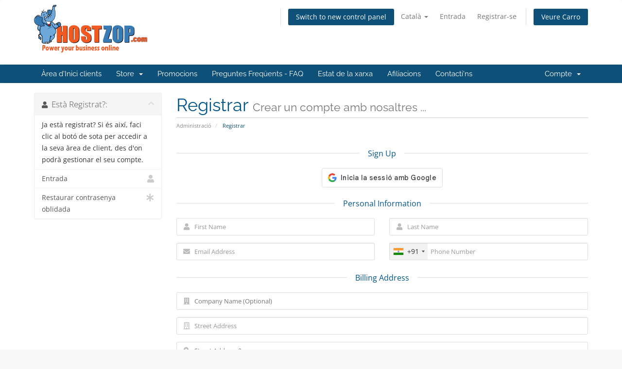

--- FILE ---
content_type: text/html; charset=utf-8
request_url: https://manage.hostzop.com/register.php?language=catalan
body_size: 10055
content:
<!DOCTYPE html>
<html lang="en">
<head>
    <meta charset="utf-8" />
    <meta http-equiv="X-UA-Compatible" content="IE=edge">
    <meta name="viewport" content="width=device-width, initial-scale=1">
    <title>Registrar - Hostzop</title>

    <!-- Styling -->
<link href="/assets/fonts/css/open-sans-family.css" rel="stylesheet" type="text/css" />
<link href="/assets/fonts/css/raleway-family.css" rel="stylesheet" type="text/css" />
<link href="/templates/six/css/all.min.css?v=c68169" rel="stylesheet">
<link href="/assets/css/fontawesome-all.min.css" rel="stylesheet">
<link href="/templates/six/css/custom.css" rel="stylesheet">

<!-- HTML5 Shim and Respond.js IE8 support of HTML5 elements and media queries -->
<!-- WARNING: Respond.js doesn't work if you view the page via file:// -->
<!--[if lt IE 9]>
  <script src="https://oss.maxcdn.com/libs/html5shiv/3.7.0/html5shiv.js"></script>
  <script src="https://oss.maxcdn.com/libs/respond.js/1.4.2/respond.min.js"></script>
<![endif]-->

<script type="text/javascript">
    var csrfToken = '01530be377b07262f3c7fed67e9217d048bafc60',
        markdownGuide = 'Markdown Guide',
        locale = 'en',
        saved = 'saved',
        saving = 'autosaving',
        whmcsBaseUrl = "",
        requiredText = 'Required',
        recaptchaSiteKey = "6LelfxkrAAAAAMAcQGGSW1nbAvYN8tsbJAe86rFk";
</script>
<script src="/templates/six/js/scripts.min.js?v=c68169"></script>


    <script type="text/javascript">

var _gaq = _gaq || [];
_gaq.push(['_setAccount', 'G-DVX84K6PVJ']);
_gaq.push(['_trackPageview']);

(function() {
var ga = document.createElement('script'); ga.type = 'text/javascript'; ga.async = true;
ga.src = ('https:' == document.location.protocol ? 'https://ssl' : 'http://www') + '.google-analytics.com/ga.js';
var s = document.getElementsByTagName('script')[0]; s.parentNode.insertBefore(ga, s);
})();

</script>



</head>
<body data-phone-cc-input="1">



<section id="header">
    <div class="container">
        <ul class="top-nav">
	
			<li class="primary-action"  >
<a class="btn" href="https://manage.hostzop.com/manage/login_form.php">Switch to new control panel</a>
             </li>

                            <li>
                    <a href="#" class="choose-language" data-toggle="popover" id="languageChooser">
                        Català
                        <b class="caret"></b>
                    </a>
                    <div id="languageChooserContent" class="hidden">
                        <ul>
                                                            <li>
                                    <a href="/register.php?language=arabic">العربية</a>
                                </li>
                                                            <li>
                                    <a href="/register.php?language=azerbaijani">Azerbaijani</a>
                                </li>
                                                            <li>
                                    <a href="/register.php?language=catalan">Català</a>
                                </li>
                                                            <li>
                                    <a href="/register.php?language=chinese">中文</a>
                                </li>
                                                            <li>
                                    <a href="/register.php?language=croatian">Hrvatski</a>
                                </li>
                                                            <li>
                                    <a href="/register.php?language=czech">Čeština</a>
                                </li>
                                                            <li>
                                    <a href="/register.php?language=danish">Dansk</a>
                                </li>
                                                            <li>
                                    <a href="/register.php?language=dutch">Nederlands</a>
                                </li>
                                                            <li>
                                    <a href="/register.php?language=english">English</a>
                                </li>
                                                            <li>
                                    <a href="/register.php?language=estonian">Estonian</a>
                                </li>
                                                            <li>
                                    <a href="/register.php?language=farsi">Persian</a>
                                </li>
                                                            <li>
                                    <a href="/register.php?language=french">Français</a>
                                </li>
                                                            <li>
                                    <a href="/register.php?language=german">Deutsch</a>
                                </li>
                                                            <li>
                                    <a href="/register.php?language=hebrew">עברית</a>
                                </li>
                                                            <li>
                                    <a href="/register.php?language=hungarian">Magyar</a>
                                </li>
                                                            <li>
                                    <a href="/register.php?language=italian">Italiano</a>
                                </li>
                                                            <li>
                                    <a href="/register.php?language=macedonian">Macedonian</a>
                                </li>
                                                            <li>
                                    <a href="/register.php?language=norwegian">Norwegian</a>
                                </li>
                                                            <li>
                                    <a href="/register.php?language=portuguese-br">Português</a>
                                </li>
                                                            <li>
                                    <a href="/register.php?language=portuguese-pt">Português</a>
                                </li>
                                                            <li>
                                    <a href="/register.php?language=romanian">Română</a>
                                </li>
                                                            <li>
                                    <a href="/register.php?language=russian">Русский</a>
                                </li>
                                                            <li>
                                    <a href="/register.php?language=spanish">Español</a>
                                </li>
                                                            <li>
                                    <a href="/register.php?language=swedish">Svenska</a>
                                </li>
                                                            <li>
                                    <a href="/register.php?language=turkish">Türkçe</a>
                                </li>
                                                            <li>
                                    <a href="/register.php?language=ukranian">Українська</a>
                                </li>
                                                    </ul>
                    </div>
                </li>
                                        <li>
                    <a href="/clientarea.php">Entrada</a>
                </li>
                                    <li>
                        <a href="/register.php">Registrar-se</a>
                    </li>
                                <li class="primary-action">
                    <a href="/cart.php?a=view" class="btn">
                        Veure Carro
                    </a>
                </li>
                                </ul>

            <p><img src="https://manage.hostzop.com/assets/img/logo.png" title="Hostzop" /></p>
    
    </div>
</section>

<section id="main-menu">

    <nav id="nav" class="navbar navbar-default navbar-main" role="navigation">
        <div class="container">
            <!-- Brand and toggle get grouped for better mobile display -->
            <div class="navbar-header">
                <button type="button" class="navbar-toggle" data-toggle="collapse" data-target="#primary-nav">
                    <span class="sr-only">Toggle navigation</span>
                    <span class="icon-bar"></span>
                    <span class="icon-bar"></span>
                    <span class="icon-bar"></span>
                </button>
            </div>

            <!-- Collect the nav links, forms, and other content for toggling -->
            <div class="collapse navbar-collapse" id="primary-nav">

                <ul class="nav navbar-nav">

                        <li menuItemName="Home" class="" id="Primary_Navbar-Home">
        <a href="/index.php">
                        Àrea d'Inici clients
                                </a>
            </li>
    <li menuItemName="Store" class="dropdown" id="Primary_Navbar-Store">
        <a class="dropdown-toggle" data-toggle="dropdown" href="#">
                        Store
                        &nbsp;<b class="caret"></b>        </a>
                    <ul class="dropdown-menu">
                            <li menuItemName="Browse Products Services" id="Primary_Navbar-Store-Browse_Products_Services">
                    <a href="/index.php?rp=/store">
                                                Browse All
                                            </a>
                </li>
                            <li menuItemName="Shop Divider 1" class="nav-divider" id="Primary_Navbar-Store-Shop_Divider_1">
                    <a href="">
                                                -----
                                            </a>
                </li>
                            <li menuItemName="Colocation Services" id="Primary_Navbar-Store-Colocation_Services">
                    <a href="/index.php?rp=/store/colocation-services">
                                                Colocation Services
                                            </a>
                </li>
                            <li menuItemName="VPS Server" id="Primary_Navbar-Store-VPS_Server">
                    <a href="/index.php?rp=/store/vps-server">
                                                VPS Server
                                            </a>
                </li>
                            <li menuItemName="Dedicated Server India Chennai" id="Primary_Navbar-Store-Dedicated_Server_India_Chennai">
                    <a href="/index.php?rp=/store/dedicated-server-india-chennai">
                                                Dedicated Server India Chennai
                                            </a>
                </li>
                            <li menuItemName="Linux Web Hosting" id="Primary_Navbar-Store-Linux_Web_Hosting">
                    <a href="/index.php?rp=/store/linux-web-hosting">
                                                Linux Web Hosting
                                            </a>
                </li>
                            <li menuItemName="Windows Web Hosting" id="Primary_Navbar-Store-Windows_Web_Hosting">
                    <a href="/index.php?rp=/store/windows-web-hosting">
                                                Windows Web Hosting
                                            </a>
                </li>
                            <li menuItemName="Linux Reseller Hosting" id="Primary_Navbar-Store-Linux_Reseller_Hosting">
                    <a href="/index.php?rp=/store/linux-reseller-hosting">
                                                Linux Reseller Hosting
                                            </a>
                </li>
                            <li menuItemName="G Suite" id="Primary_Navbar-Store-G_Suite">
                    <a href="/index.php?rp=/store/g-suite">
                                                G Suite
                                            </a>
                </li>
                            <li menuItemName="Windows Reseller Hosting" id="Primary_Navbar-Store-Windows_Reseller_Hosting">
                    <a href="/index.php?rp=/store/windows-reseller-hosting">
                                                Windows Reseller Hosting
                                            </a>
                </li>
                            <li menuItemName="Laravel Hosting" id="Primary_Navbar-Store-Laravel_Hosting">
                    <a href="/index.php?rp=/store/laravel-hosting">
                                                Laravel Hosting
                                            </a>
                </li>
                            <li menuItemName="C-Panel Hosting" id="Primary_Navbar-Store-C-Panel_Hosting">
                    <a href="/index.php?rp=/store/c-panel-hosting">
                                                C-Panel Hosting
                                            </a>
                </li>
                            <li menuItemName="Small Business Hosting" id="Primary_Navbar-Store-Small_Business_Hosting">
                    <a href="/index.php?rp=/store/small-business-hosting">
                                                Small Business Hosting
                                            </a>
                </li>
                            <li menuItemName="CyberPanel VPS Hosting" id="Primary_Navbar-Store-CyberPanel_VPS_Hosting">
                    <a href="/index.php?rp=/store/cyberpanel-vps-hosting">
                                                CyberPanel VPS Hosting
                                            </a>
                </li>
                            <li menuItemName="Cheap Reseller Hosting" id="Primary_Navbar-Store-Cheap_Reseller_Hosting">
                    <a href="/index.php?rp=/store/cheap-reseller-hosting">
                                                Cheap Reseller Hosting
                                            </a>
                </li>
                            <li menuItemName="Plesk VPS Hosting" id="Primary_Navbar-Store-Plesk_VPS_Hosting">
                    <a href="/index.php?rp=/store/plesk-vps-hosting">
                                                Plesk VPS Hosting
                                            </a>
                </li>
                            <li menuItemName="Cheap Dedicated Server" id="Primary_Navbar-Store-Cheap_Dedicated_Server">
                    <a href="/index.php?rp=/store/cheap-dedicated-server">
                                                Cheap Dedicated Server
                                            </a>
                </li>
                            <li menuItemName="Cpanel VPS Hosting" id="Primary_Navbar-Store-Cpanel_VPS_Hosting">
                    <a href="/index.php?rp=/store/cpanel-vps-hosting">
                                                Cpanel VPS Hosting
                                            </a>
                </li>
                            <li menuItemName="Amazon Web Services(Aws cloud)" id="Primary_Navbar-Store-Amazon_Web_Services(Aws_cloud)">
                    <a href="/index.php?rp=/store/amazon-web-servicesaws-cloud">
                                                Amazon Web Services(Aws cloud)
                                            </a>
                </li>
                            <li menuItemName="Linux Cloud Hosting" id="Primary_Navbar-Store-Linux_Cloud_Hosting">
                    <a href="/index.php?rp=/store/linux-cloud-hosting">
                                                Linux Cloud Hosting
                                            </a>
                </li>
                            <li menuItemName="VPS Server - Mumbai" id="Primary_Navbar-Store-VPS_Server_-_Mumbai">
                    <a href="/index.php?rp=/store/vps-server-mumbai">
                                                VPS Server - Mumbai
                                            </a>
                </li>
                            <li menuItemName="Cloud Products - AMD EPYC" id="Primary_Navbar-Store-Cloud_Products_-_AMD_EPYC">
                    <a href="/index.php?rp=/store/cloud-products">
                                                Cloud Products - AMD EPYC
                                            </a>
                </li>
                            <li menuItemName="Cloud Products - Intel Gold" id="Primary_Navbar-Store-Cloud_Products_-_Intel_Gold">
                    <a href="/index.php?rp=/store/cloud-products-intel-gold">
                                                Cloud Products - Intel Gold
                                            </a>
                </li>
                            <li menuItemName="vCore Dedicated Server - Chennai" id="Primary_Navbar-Store-vCore_Dedicated_Server_-_Chennai">
                    <a href="/index.php?rp=/store/vcore-dedicated-server-chennai">
                                                vCore Dedicated Server - Chennai
                                            </a>
                </li>
                            <li menuItemName="Gold Dedicated Servers" id="Primary_Navbar-Store-Gold_Dedicated_Servers">
                    <a href="/index.php?rp=/store/gold-dedicated-servers">
                                                Gold Dedicated Servers
                                            </a>
                </li>
                            <li menuItemName="Register a New Domain" id="Primary_Navbar-Store-Register_a_New_Domain">
                    <a href="/cart.php?a=add&domain=register">
                                                Registrar un Nou Domini
                                            </a>
                </li>
                            <li menuItemName="Transfer a Domain to Us" id="Primary_Navbar-Store-Transfer_a_Domain_to_Us">
                    <a href="/cart.php?a=add&domain=transfer">
                                                transferir un Domini
                                            </a>
                </li>
                        </ul>
            </li>
    <li menuItemName="Announcements" class="" id="Primary_Navbar-Announcements">
        <a href="/index.php?rp=/announcements">
                        Promocions
                                </a>
            </li>
    <li menuItemName="Knowledgebase" class="" id="Primary_Navbar-Knowledgebase">
        <a href="/index.php?rp=/knowledgebase">
                        Preguntes Freqüents - FAQ
                                </a>
            </li>
    <li menuItemName="Network Status" class="" id="Primary_Navbar-Network_Status">
        <a href="/serverstatus.php">
                        Estat de la xarxa
                                </a>
            </li>
    <li menuItemName="Affiliates" class="" id="Primary_Navbar-Affiliates">
        <a href="/affiliates.php">
                        Afiliacions
                                </a>
            </li>
    <li menuItemName="Contact Us" class="" id="Primary_Navbar-Contact_Us">
        <a href="/contact.php">
                        Contacti'ns
                                </a>
            </li>

                </ul>

                <ul class="nav navbar-nav navbar-right">

                        <li menuItemName="Account" class="dropdown" id="Secondary_Navbar-Account">
        <a class="dropdown-toggle" data-toggle="dropdown" href="#">
                        Compte
                        &nbsp;<b class="caret"></b>        </a>
                    <ul class="dropdown-menu">
                            <li menuItemName="Login" id="Secondary_Navbar-Account-Login">
                    <a href="/clientarea.php">
                                                Entrada
                                            </a>
                </li>
                            <li menuItemName="Register" id="Secondary_Navbar-Account-Register">
                    <a href="/register.php">
                                                Registrar-se
                                            </a>
                </li>
                            <li menuItemName="Divider" class="nav-divider" id="Secondary_Navbar-Account-Divider">
                    <a href="">
                                                -----
                                            </a>
                </li>
                            <li menuItemName="Forgot Password?" id="Secondary_Navbar-Account-Forgot_Password?">
                    <a href="/index.php?rp=/password/reset">
                                                Ha perdut la contrasenya?
                                            </a>
                </li>
                        </ul>
            </li>

                </ul>

            </div><!-- /.navbar-collapse -->
        </div>
    </nav>

</section>



<section id="main-body">
    <div class="container">
        <div class="row">

                                    <div class="col-md-9 pull-md-right">
                    <div class="header-lined">
    <h1>Registrar <small>Crear un compte amb nosaltres ...</small></h1>
    <ol class="breadcrumb">
            <li>
            <a href="index.php">            Administració
            </a>        </li>
            <li class="active">
                        Registrar
                    </li>
    </ol>
</div>
                </div>
                        <div class="col-md-3 pull-md-left sidebar">
                    <div menuItemName="Already Registered" class="panel panel-sidebar panel-sidebar">
        <div class="panel-heading">
            <h3 class="panel-title">
                <i class="fas fa-user"></i>&nbsp;                Està Registrat?:
                                <i class="fas fa-chevron-up panel-minimise pull-right"></i>
            </h3>
        </div>
                            <div class="list-group">
                                                            <div menuItemName="Already Registered Heading" class="list-group-item" id="Primary_Sidebar-Already_Registered-Already_Registered_Heading">
                                                                                    Ja està registrat? Si és així, faci clic al botó de sota per accedir a la seva àrea de client, des d'on podrà gestionar el seu compte.
                        </div>
                                                                                <a menuItemName="Login"
                           href="/login.php"
                           class="list-group-item"
                                                                                                                                       id="Primary_Sidebar-Already_Registered-Login"
                        >
                                                                                    <i class="fas fa-user sidebar-menu-item-icon"></i>                            Entrada
                        </a>
                                                                                <a menuItemName="Lost Password Reset"
                           href="/index.php?rp=/password/reset"
                           class="list-group-item"
                                                                                                                                       id="Primary_Sidebar-Already_Registered-Lost_Password_Reset"
                        >
                                                                                    <i class="fas fa-asterisk sidebar-menu-item-icon"></i>                            Restaurar contrasenya oblidada
                        </a>
                                                </div>
                    </div>
                </div>
                <!-- Container for main page display content -->
        <div class="col-md-9 pull-md-right main-content">
            


<script type="text/javascript" src="/assets/js/StatesDropdown.js"></script>
<script type="text/javascript" src="/assets/js/PasswordStrength.js"></script>
<script>
    window.langPasswordStrength = "Seguretat de la contrasenya";
    window.langPasswordWeak = "Baixa";
    window.langPasswordModerate = "Moderada";
    window.langPasswordStrong = "Alta";
    jQuery(document).ready(function()
    {
        jQuery("#inputNewPassword1").keyup(registerFormPasswordStrengthFeedback);
    });
</script>


<div id="registration">
    <form method="post" class="using-password-strength" action="/register.php" role="form" name="orderfrm" id="frmCheckout">
<input type="hidden" name="token" value="01530be377b07262f3c7fed67e9217d048bafc60" />
        <input type="hidden" name="register" value="true"/>

        <div id="containerNewUserSignup">

            
    <div id="providerLinkingMessages" class="hidden">
        <p class="providerLinkingMsg-preLink-init_failed">
            <span class="provider-name"></span> is unavailable at this time. Please try again later.
        </p>
        <p class="providerLinkingMsg-preLink-connect_error">
            <strong>Error</strong> We were unable to connect your account. Please contact your system administrator.
        </p>
        <p class="providerLinkingMsg-preLink-complete_sign_in">
            Please complete sign in with your chosen service provider.
        </p>
        <p class="providerLinkingMsg-preLink-2fa_needed">
            Automatic sign-in successful! Redirecting...
        </p>
        <p class="providerLinkingMsg-preLink-linking_complete">
            <strong>Success!</strong> Your account is now linked with your :displayName account.
        </p>
        <p class="providerLinkingMsg-preLink-login_to_link-signin-required">
            <strong>Link Initiated!</strong> Please complete sign in to associate this service with your existing account. You will only have to do this once.
        </p>
        <p class="providerLinkingMsg-preLink-login_to_link-registration-required">
            <strong>Link Initiated!</strong> Please complete the registration form below.
        </p>
        <p class="providerLinkingMsg-preLink-checkout-new">
            <strong>Link Initiated!</strong> Please complete your new account information.
        </p>
        <p class="providerLinkingMsg-preLink-other_user_exists">
            <strong>Error</strong> This account is already connected to an existing account with us. Please choose a different account at the third party authentication provider.
        </p>
        <p class="providerLinkingMsg-preLink-already_linked">
            <strong>Error</strong> This account is already connected to your account with us. Please choose a different account at the third party authentication provider.
        </p>
        <p class="providerLinkingMsg-preLink-default">
            <strong>Error</strong> We were unable to connect your account. Please contact your system administrator.
        </p>
    </div>

            <div class="sub-heading">
            <span>Sign Up</span>
        </div>
    
    <div class="providerPreLinking" data-link-context="registration"
         data-hide-on-prelink=1         data-disable-on-prelink=0>
        <div class="social-signin-btns">
                                                <script>
    window.onerror = function(e){
        WHMCS.authn.provider.displayError();
    };

    function onSignIn(credentialResponse) {
        WHMCS.authn.provider.preLinkInit();

        var failIfExists = 0;
        if ("register" === "register"
           || "register" === "connect"
        ) {
            failIfExists = 1;
        }
        
        var context = {
            htmlTarget: "register",
            targetLogin: "login",
            targetRegister: "register",
            redirectUrl: "%2Fclientarea.php"
        };
        var config = {
            url: "/index.php?rp=/auth/provider/google_signin/finalize",
            method: "POST",
            dataType: "json",
            data: {
                id_token: credentialResponse.credential,
                fail_if_exists: failIfExists,
                token: "01530be377b07262f3c7fed67e9217d048bafc60",
                cartCheckout: 0
            }
        };
        var provider = {
            "name": "Google",
            "icon":  "<img src=\"/assets/img/auth/google_icon.png\" width=\"17px\" height=\"17px\" alt=\"googleIcon\" /> "
        };

        var providerDone = function () { };
        var providerError = function () { };

        WHMCS.authn.provider.signIn(config, context, provider, providerDone, providerError);
    }
</script>
<script src="https://accounts.google.com/gsi/client" async defer></script>            <div id="g_id_onload"
                data-client_id="743456181782-6io4f46jgrtmbl0o429k4jlucutsnc3c.apps.googleusercontent.com"
                data-callback="onSignIn"
                data-ux_mode="popup"
                data-auto_prompt="false"
                style="display: none"
            ></div>
            <div id="btnGoogleSignin1"
                class="g_id_signin btn btn-social btn-google"
                data-locale="ca"
                data-type="standard"
                data-logo_alignment="center"
            ></div>
                                    </div>
    </div>

            <div class="providerLinkingFeedback"></div>
    

            <div class="sub-heading">
                <span>Personal Information</span>
            </div>
            <div class="row">
                <div class="col-sm-6">
                    <div class="form-group prepend-icon">
                        <label for="inputFirstName" class="field-icon">
                            <i class="fas fa-user"></i>
                        </label>
                        <input type="text" name="firstname" id="inputFirstName" class="field form-control" placeholder="First Name" value="" required autofocus>
                    </div>
                </div>
                <div class="col-sm-6">
                    <div class="form-group prepend-icon">
                        <label for="inputLastName" class="field-icon">
                            <i class="fas fa-user"></i>
                        </label>
                        <input type="text" name="lastname" id="inputLastName" class="field form-control" placeholder="Last Name" value="" required>
                    </div>
                </div>
                <div class="col-sm-6">
                    <div class="form-group prepend-icon">
                        <label for="inputEmail" class="field-icon">
                            <i class="fas fa-envelope"></i>
                        </label>
                        <input type="email" name="email" id="inputEmail" class="field form-control" placeholder="Email Address" value="">
                    </div>
                </div>
                <div class="col-sm-6">
                    <div class="form-group prepend-icon">
                        <label for="inputPhone" class="field-icon">
                            <i class="fas fa-phone"></i>
                        </label>
                        <input type="tel" name="phonenumber" id="inputPhone" class="field" placeholder="Phone Number" value="">
                    </div>
                </div>
            </div>

            <div class="sub-heading">
                <span>Billing Address</span>
            </div>

            <div class="row">
                <div class="col-sm-12">
                    <div class="form-group prepend-icon">
                        <label for="inputCompanyName" class="field-icon">
                            <i class="fas fa-building"></i>
                        </label>
                        <input type="text" name="companyname" id="inputCompanyName" class="field" placeholder="Company Name (Optional)" value="">
                    </div>
                </div>
                <div class="col-sm-12">
                    <div class="form-group prepend-icon">
                        <label for="inputAddress1" class="field-icon">
                            <i class="far fa-building"></i>
                        </label>
                        <input type="text" name="address1" id="inputAddress1" class="field form-control" placeholder="Street Address" value=""  required>
                    </div>
                </div>
                <div class="col-sm-12">
                    <div class="form-group prepend-icon">
                        <label for="inputAddress2" class="field-icon">
                            <i class="fas fa-map-marker-alt"></i>
                        </label>
                        <input type="text" name="address2" id="inputAddress2" class="field" placeholder="Street Address 2" value="">
                    </div>
                </div>
                <div class="col-sm-4">
                    <div class="form-group prepend-icon">
                        <label for="inputCity" class="field-icon">
                            <i class="far fa-building"></i>
                        </label>
                        <input type="text" name="city" id="inputCity" class="field form-control" placeholder="City" value=""  required>
                    </div>
                </div>
                <div class="col-sm-5">
                    <div class="form-group prepend-icon">
                        <label for="state" class="field-icon" id="inputStateIcon">
                            <i class="fas fa-map-signs"></i>
                        </label>
                        <label for="stateinput" class="field-icon" id="inputStateIcon">
                            <i class="fas fa-map-signs"></i>
                        </label>
                        <input type="text" name="state" id="state" class="field form-control" placeholder="State" value=""  required>
                    </div>
                </div>
                <div class="col-sm-3">
                    <div class="form-group prepend-icon">
                        <label for="inputPostcode" class="field-icon">
                            <i class="fas fa-certificate"></i>
                        </label>
                        <input type="text" name="postcode" id="inputPostcode" class="field form-control" placeholder="Postcode" value="" required>
                    </div>
                </div>
                <div class="col-sm-12">
                    <div class="form-group prepend-icon">
                        <label for="inputCountry" class="field-icon" id="inputCountryIcon">
                            <i class="fas fa-globe"></i>
                        </label>
                        <select name="country" id="inputCountry" class="field form-control">
                                                            <option value="AF">
                                    Afghanistan
                                </option>
                                                            <option value="AX">
                                    Aland Islands
                                </option>
                                                            <option value="AL">
                                    Albania
                                </option>
                                                            <option value="DZ">
                                    Algeria
                                </option>
                                                            <option value="AS">
                                    American Samoa
                                </option>
                                                            <option value="AD">
                                    Andorra
                                </option>
                                                            <option value="AO">
                                    Angola
                                </option>
                                                            <option value="AI">
                                    Anguilla
                                </option>
                                                            <option value="AQ">
                                    Antarctica
                                </option>
                                                            <option value="AG">
                                    Antigua And Barbuda
                                </option>
                                                            <option value="AR">
                                    Argentina
                                </option>
                                                            <option value="AM">
                                    Armenia
                                </option>
                                                            <option value="AW">
                                    Aruba
                                </option>
                                                            <option value="AU">
                                    Australia
                                </option>
                                                            <option value="AT">
                                    Austria
                                </option>
                                                            <option value="AZ">
                                    Azerbaijan
                                </option>
                                                            <option value="BS">
                                    Bahamas
                                </option>
                                                            <option value="BH">
                                    Bahrain
                                </option>
                                                            <option value="BD">
                                    Bangladesh
                                </option>
                                                            <option value="BB">
                                    Barbados
                                </option>
                                                            <option value="BY">
                                    Belarus
                                </option>
                                                            <option value="BE">
                                    Belgium
                                </option>
                                                            <option value="BZ">
                                    Belize
                                </option>
                                                            <option value="BJ">
                                    Benin
                                </option>
                                                            <option value="BM">
                                    Bermuda
                                </option>
                                                            <option value="BT">
                                    Bhutan
                                </option>
                                                            <option value="BO">
                                    Bolivia
                                </option>
                                                            <option value="BA">
                                    Bosnia And Herzegovina
                                </option>
                                                            <option value="BW">
                                    Botswana
                                </option>
                                                            <option value="BR">
                                    Brazil
                                </option>
                                                            <option value="IO">
                                    British Indian Ocean Territory
                                </option>
                                                            <option value="BN">
                                    Brunei Darussalam
                                </option>
                                                            <option value="BG">
                                    Bulgaria
                                </option>
                                                            <option value="BF">
                                    Burkina Faso
                                </option>
                                                            <option value="BI">
                                    Burundi
                                </option>
                                                            <option value="KH">
                                    Cambodia
                                </option>
                                                            <option value="CM">
                                    Cameroon
                                </option>
                                                            <option value="CA">
                                    Canada
                                </option>
                                                            <option value="IC">
                                    Canary Islands
                                </option>
                                                            <option value="CV">
                                    Cape Verde
                                </option>
                                                            <option value="KY">
                                    Cayman Islands
                                </option>
                                                            <option value="CF">
                                    Central African Republic
                                </option>
                                                            <option value="TD">
                                    Chad
                                </option>
                                                            <option value="CL">
                                    Chile
                                </option>
                                                            <option value="CN">
                                    China
                                </option>
                                                            <option value="CX">
                                    Christmas Island
                                </option>
                                                            <option value="CC">
                                    Cocos (Keeling) Islands
                                </option>
                                                            <option value="CO">
                                    Colombia
                                </option>
                                                            <option value="KM">
                                    Comoros
                                </option>
                                                            <option value="CG">
                                    Congo
                                </option>
                                                            <option value="CD">
                                    Congo, Democratic Republic
                                </option>
                                                            <option value="CK">
                                    Cook Islands
                                </option>
                                                            <option value="CR">
                                    Costa Rica
                                </option>
                                                            <option value="CI">
                                    Cote D'Ivoire
                                </option>
                                                            <option value="HR">
                                    Croatia
                                </option>
                                                            <option value="CU">
                                    Cuba
                                </option>
                                                            <option value="CW">
                                    Curacao
                                </option>
                                                            <option value="CY">
                                    Cyprus
                                </option>
                                                            <option value="CZ">
                                    Czech Republic
                                </option>
                                                            <option value="DK">
                                    Denmark
                                </option>
                                                            <option value="DJ">
                                    Djibouti
                                </option>
                                                            <option value="DM">
                                    Dominica
                                </option>
                                                            <option value="DO">
                                    Dominican Republic
                                </option>
                                                            <option value="EC">
                                    Ecuador
                                </option>
                                                            <option value="EG">
                                    Egypt
                                </option>
                                                            <option value="SV">
                                    El Salvador
                                </option>
                                                            <option value="GQ">
                                    Equatorial Guinea
                                </option>
                                                            <option value="ER">
                                    Eritrea
                                </option>
                                                            <option value="EE">
                                    Estonia
                                </option>
                                                            <option value="ET">
                                    Ethiopia
                                </option>
                                                            <option value="FK">
                                    Falkland Islands (Malvinas)
                                </option>
                                                            <option value="FO">
                                    Faroe Islands
                                </option>
                                                            <option value="FJ">
                                    Fiji
                                </option>
                                                            <option value="FI">
                                    Finland
                                </option>
                                                            <option value="FR">
                                    France
                                </option>
                                                            <option value="GF">
                                    French Guiana
                                </option>
                                                            <option value="PF">
                                    French Polynesia
                                </option>
                                                            <option value="TF">
                                    French Southern Territories
                                </option>
                                                            <option value="GA">
                                    Gabon
                                </option>
                                                            <option value="GM">
                                    Gambia
                                </option>
                                                            <option value="GE">
                                    Georgia
                                </option>
                                                            <option value="DE">
                                    Germany
                                </option>
                                                            <option value="GH">
                                    Ghana
                                </option>
                                                            <option value="GI">
                                    Gibraltar
                                </option>
                                                            <option value="GR">
                                    Greece
                                </option>
                                                            <option value="GL">
                                    Greenland
                                </option>
                                                            <option value="GD">
                                    Grenada
                                </option>
                                                            <option value="GP">
                                    Guadeloupe
                                </option>
                                                            <option value="GU">
                                    Guam
                                </option>
                                                            <option value="GT">
                                    Guatemala
                                </option>
                                                            <option value="GG">
                                    Guernsey
                                </option>
                                                            <option value="GN">
                                    Guinea
                                </option>
                                                            <option value="GW">
                                    Guinea-Bissau
                                </option>
                                                            <option value="GY">
                                    Guyana
                                </option>
                                                            <option value="HT">
                                    Haiti
                                </option>
                                                            <option value="HM">
                                    Heard Island & Mcdonald Islands
                                </option>
                                                            <option value="VA">
                                    Holy See (Vatican City State)
                                </option>
                                                            <option value="HN">
                                    Honduras
                                </option>
                                                            <option value="HK">
                                    Hong Kong
                                </option>
                                                            <option value="HU">
                                    Hungary
                                </option>
                                                            <option value="IS">
                                    Iceland
                                </option>
                                                            <option value="IN" selected="selected">
                                    India
                                </option>
                                                            <option value="ID">
                                    Indonesia
                                </option>
                                                            <option value="IR">
                                    Iran, Islamic Republic Of
                                </option>
                                                            <option value="IQ">
                                    Iraq
                                </option>
                                                            <option value="IE">
                                    Ireland
                                </option>
                                                            <option value="IM">
                                    Isle Of Man
                                </option>
                                                            <option value="IL">
                                    Israel
                                </option>
                                                            <option value="IT">
                                    Italy
                                </option>
                                                            <option value="JM">
                                    Jamaica
                                </option>
                                                            <option value="JP">
                                    Japan
                                </option>
                                                            <option value="JE">
                                    Jersey
                                </option>
                                                            <option value="JO">
                                    Jordan
                                </option>
                                                            <option value="KZ">
                                    Kazakhstan
                                </option>
                                                            <option value="KE">
                                    Kenya
                                </option>
                                                            <option value="KI">
                                    Kiribati
                                </option>
                                                            <option value="KR">
                                    Korea
                                </option>
                                                            <option value="XK">
                                    Kosovo
                                </option>
                                                            <option value="KW">
                                    Kuwait
                                </option>
                                                            <option value="KG">
                                    Kyrgyzstan
                                </option>
                                                            <option value="LA">
                                    Lao People's Democratic Republic
                                </option>
                                                            <option value="LV">
                                    Latvia
                                </option>
                                                            <option value="LB">
                                    Lebanon
                                </option>
                                                            <option value="LS">
                                    Lesotho
                                </option>
                                                            <option value="LR">
                                    Liberia
                                </option>
                                                            <option value="LY">
                                    Libyan Arab Jamahiriya
                                </option>
                                                            <option value="LI">
                                    Liechtenstein
                                </option>
                                                            <option value="LT">
                                    Lithuania
                                </option>
                                                            <option value="LU">
                                    Luxembourg
                                </option>
                                                            <option value="MO">
                                    Macao
                                </option>
                                                            <option value="MK">
                                    Macedonia
                                </option>
                                                            <option value="MG">
                                    Madagascar
                                </option>
                                                            <option value="MW">
                                    Malawi
                                </option>
                                                            <option value="MY">
                                    Malaysia
                                </option>
                                                            <option value="MV">
                                    Maldives
                                </option>
                                                            <option value="ML">
                                    Mali
                                </option>
                                                            <option value="MT">
                                    Malta
                                </option>
                                                            <option value="MH">
                                    Marshall Islands
                                </option>
                                                            <option value="MQ">
                                    Martinique
                                </option>
                                                            <option value="MR">
                                    Mauritania
                                </option>
                                                            <option value="MU">
                                    Mauritius
                                </option>
                                                            <option value="YT">
                                    Mayotte
                                </option>
                                                            <option value="MX">
                                    Mexico
                                </option>
                                                            <option value="FM">
                                    Micronesia, Federated States Of
                                </option>
                                                            <option value="MD">
                                    Moldova
                                </option>
                                                            <option value="MC">
                                    Monaco
                                </option>
                                                            <option value="MN">
                                    Mongolia
                                </option>
                                                            <option value="ME">
                                    Montenegro
                                </option>
                                                            <option value="MS">
                                    Montserrat
                                </option>
                                                            <option value="MA">
                                    Morocco
                                </option>
                                                            <option value="MZ">
                                    Mozambique
                                </option>
                                                            <option value="MM">
                                    Myanmar
                                </option>
                                                            <option value="NA">
                                    Namibia
                                </option>
                                                            <option value="NR">
                                    Nauru
                                </option>
                                                            <option value="NP">
                                    Nepal
                                </option>
                                                            <option value="NL">
                                    Netherlands
                                </option>
                                                            <option value="AN">
                                    Netherlands Antilles
                                </option>
                                                            <option value="NC">
                                    New Caledonia
                                </option>
                                                            <option value="NZ">
                                    New Zealand
                                </option>
                                                            <option value="NI">
                                    Nicaragua
                                </option>
                                                            <option value="NE">
                                    Niger
                                </option>
                                                            <option value="NG">
                                    Nigeria
                                </option>
                                                            <option value="NU">
                                    Niue
                                </option>
                                                            <option value="NF">
                                    Norfolk Island
                                </option>
                                                            <option value="MP">
                                    Northern Mariana Islands
                                </option>
                                                            <option value="NO">
                                    Norway
                                </option>
                                                            <option value="OM">
                                    Oman
                                </option>
                                                            <option value="PK">
                                    Pakistan
                                </option>
                                                            <option value="PW">
                                    Palau
                                </option>
                                                            <option value="PS">
                                    Palestine, State of
                                </option>
                                                            <option value="PA">
                                    Panama
                                </option>
                                                            <option value="PG">
                                    Papua New Guinea
                                </option>
                                                            <option value="PY">
                                    Paraguay
                                </option>
                                                            <option value="PE">
                                    Peru
                                </option>
                                                            <option value="PH">
                                    Philippines
                                </option>
                                                            <option value="PN">
                                    Pitcairn
                                </option>
                                                            <option value="PL">
                                    Poland
                                </option>
                                                            <option value="PT">
                                    Portugal
                                </option>
                                                            <option value="PR">
                                    Puerto Rico
                                </option>
                                                            <option value="QA">
                                    Qatar
                                </option>
                                                            <option value="RE">
                                    Reunion
                                </option>
                                                            <option value="RO">
                                    Romania
                                </option>
                                                            <option value="RU">
                                    Russian Federation
                                </option>
                                                            <option value="RW">
                                    Rwanda
                                </option>
                                                            <option value="BL">
                                    Saint Barthelemy
                                </option>
                                                            <option value="SH">
                                    Saint Helena
                                </option>
                                                            <option value="KN">
                                    Saint Kitts And Nevis
                                </option>
                                                            <option value="LC">
                                    Saint Lucia
                                </option>
                                                            <option value="MF">
                                    Saint Martin
                                </option>
                                                            <option value="PM">
                                    Saint Pierre And Miquelon
                                </option>
                                                            <option value="VC">
                                    Saint Vincent And Grenadines
                                </option>
                                                            <option value="WS">
                                    Samoa
                                </option>
                                                            <option value="SM">
                                    San Marino
                                </option>
                                                            <option value="ST">
                                    Sao Tome And Principe
                                </option>
                                                            <option value="SA">
                                    Saudi Arabia
                                </option>
                                                            <option value="SN">
                                    Senegal
                                </option>
                                                            <option value="RS">
                                    Serbia
                                </option>
                                                            <option value="SC">
                                    Seychelles
                                </option>
                                                            <option value="SL">
                                    Sierra Leone
                                </option>
                                                            <option value="SG">
                                    Singapore
                                </option>
                                                            <option value="SK">
                                    Slovakia
                                </option>
                                                            <option value="SI">
                                    Slovenia
                                </option>
                                                            <option value="SB">
                                    Solomon Islands
                                </option>
                                                            <option value="SO">
                                    Somalia
                                </option>
                                                            <option value="ZA">
                                    South Africa
                                </option>
                                                            <option value="GS">
                                    South Georgia And Sandwich Isl.
                                </option>
                                                            <option value="ES">
                                    Spain
                                </option>
                                                            <option value="LK">
                                    Sri Lanka
                                </option>
                                                            <option value="SD">
                                    Sudan
                                </option>
                                                            <option value="SS">
                                    South Sudan
                                </option>
                                                            <option value="SR">
                                    Suriname
                                </option>
                                                            <option value="SJ">
                                    Svalbard And Jan Mayen
                                </option>
                                                            <option value="SZ">
                                    Swaziland
                                </option>
                                                            <option value="SE">
                                    Sweden
                                </option>
                                                            <option value="CH">
                                    Switzerland
                                </option>
                                                            <option value="SY">
                                    Syrian Arab Republic
                                </option>
                                                            <option value="TW">
                                    Taiwan
                                </option>
                                                            <option value="TJ">
                                    Tajikistan
                                </option>
                                                            <option value="TZ">
                                    Tanzania
                                </option>
                                                            <option value="TH">
                                    Thailand
                                </option>
                                                            <option value="TL">
                                    Timor-Leste
                                </option>
                                                            <option value="TG">
                                    Togo
                                </option>
                                                            <option value="TK">
                                    Tokelau
                                </option>
                                                            <option value="TO">
                                    Tonga
                                </option>
                                                            <option value="TT">
                                    Trinidad And Tobago
                                </option>
                                                            <option value="TN">
                                    Tunisia
                                </option>
                                                            <option value="TR">
                                    Turkey
                                </option>
                                                            <option value="TM">
                                    Turkmenistan
                                </option>
                                                            <option value="TC">
                                    Turks And Caicos Islands
                                </option>
                                                            <option value="TV">
                                    Tuvalu
                                </option>
                                                            <option value="UG">
                                    Uganda
                                </option>
                                                            <option value="UA">
                                    Ukraine
                                </option>
                                                            <option value="AE">
                                    United Arab Emirates
                                </option>
                                                            <option value="GB">
                                    United Kingdom
                                </option>
                                                            <option value="US">
                                    United States
                                </option>
                                                            <option value="UM">
                                    United States Outlying Islands
                                </option>
                                                            <option value="UY">
                                    Uruguay
                                </option>
                                                            <option value="UZ">
                                    Uzbekistan
                                </option>
                                                            <option value="VU">
                                    Vanuatu
                                </option>
                                                            <option value="VE">
                                    Venezuela
                                </option>
                                                            <option value="VN">
                                    Viet Nam
                                </option>
                                                            <option value="VG">
                                    Virgin Islands, British
                                </option>
                                                            <option value="VI">
                                    Virgin Islands, U.S.
                                </option>
                                                            <option value="WF">
                                    Wallis And Futuna
                                </option>
                                                            <option value="EH">
                                    Western Sahara
                                </option>
                                                            <option value="YE">
                                    Yemen
                                </option>
                                                            <option value="ZM">
                                    Zambia
                                </option>
                                                            <option value="ZW">
                                    Zimbabwe
                                </option>
                                                    </select>
                    </div>
                </div>
                            </div>
                        <div class="sub-heading">
                <span>Informació addicional<br><i><small>(required fields are marked with *)</small></i></span>
            </div>
            <div class="row">
                                                    <div class="col-sm-6">
                        <div class="form-group">
                            <label for="customfield43">How did you hear about us ? </label>
                            <div class="control">
                                <select name="customfield[43]" id="customfield43" class="form-control custom-select"><option value="">Res</option><option value="--Select--">--Select--</option><option value="Google">Google</option><option value="Magazine">Magazine</option><option value="Newspaper">Newspaper</option><option value="Friend Or Co-Worker">Friend Or Co-Worker</option><option value="Facebook">Facebook</option><option value="Twitter">Twitter</option><option value="Other Sites">Other Sites</option></select>
                                                        </div>
                        </div>
                    </div>
                                    <div class="col-sm-6">
                        <div class="form-group">
                            <label for="customfield68">GST No </label>
                            <div class="control">
                                <input type="text" name="customfield[68]" id="customfield68" value="" size="30" class="form-control" />
                                                        </div>
                        </div>
                    </div>
                                    <div class="col-sm-6">
                        <div class="form-group">
                            <label for="customfield679">Where did you hear about us? </label>
                            <div class="control">
                                <select name="customfield[679]" id="customfield679" class="form-control custom-select"><option value="">Res</option><option value="Google">Google</option><option value="Bing">Bing</option><option value="Other Search Engine">Other Search Engine</option><option value="Web Hosting Talk">Web Hosting Talk</option><option value="Friend">Friend</option><option value="Advertisement">Advertisement</option><option value="Other">Other</option></select>
                                                        </div>
                        </div>
                    </div>
                                                                    <div class="clearfix"></div>
                                                <div class="col-sm-6">
                    <div class="form-group prepend-icon">
                        <label for="inputCurrency" class="field-icon">
                            <i class="far fa-money-bill-alt"></i>
                        </label>
                        <select id="inputCurrency" name="currency" class="field form-control">
                                                            <option value="1" selected>INR</option>
                                                            <option value="4">USD</option>
                                                            <option value="5">GBP</option>
                                                            <option value="6">EUR</option>
                                                            <option value="7">AUD</option>
                                                    </select>
                    </div>
                </div>
                            </div>
                    </div>
        <div id="containerNewUserSecurity" >

            <div class="sub-heading">
                <span>Account Security</span>
            </div>
            <div id="containerPassword" class="row">
                <div id="passwdFeedback" style="display: none;" class="alert alert-info text-center col-sm-12"></div>
                <div class="col-sm-6">
                    <div class="form-group prepend-icon">
                        <label for="inputNewPassword1" class="field-icon">
                            <i class="fas fa-lock"></i>
                        </label>
                        <input type="password" name="password" id="inputNewPassword1" data-error-threshold="50" data-warning-threshold="75" class="field" placeholder="Contrasenya" autocomplete="off">
                    </div>
                </div>
                <div class="col-sm-6">
                    <div class="form-group prepend-icon">
                        <label for="inputNewPassword2" class="field-icon">
                            <i class="fas fa-lock"></i>
                        </label>
                        <input type="password" name="password2" id="inputNewPassword2" class="field" placeholder="Confirma la contrasenya" autocomplete="off">
                    </div>
                </div>
                <div class="col-sm-6">
                    <div class="form-group">
                        <button type="button" class="btn btn-default btn-sm btn-xs-block generate-password" data-targetfields="inputNewPassword1,inputNewPassword2">
                            Generate Password
                        </button>
                    </div>
                </div>
                <div class="col-sm-6">
                    <div class="password-strength-meter">
                        <div class="progress">
                            <div class="progress-bar progress-bar-success progress-bar-striped" role="progressbar" aria-valuenow="0" aria-valuemin="0" aria-valuemax="100" id="passwordStrengthMeterBar">
                            </div>
                        </div>
                        <p class="text-center small text-muted" id="passwordStrengthTextLabel">Seguretat de la contrasenya: Introduir una contrasenya</p>
                    </div>
                </div>
            </div>
                    </div>

                    <div class="marketing-email-optin">
                <h4>Join our mailing list</h4>
                <p>We would like to send you occasional news, information and special offers by email. To join our mailing list, simply tick the box below. You can unsubscribe at any time.</p>
                <input type="checkbox" name="marketingoptin" value="1" checked class="no-icheck toggle-switch-success" data-size="small" data-on-text="Si" data-off-text="No">
            </div>
        
            <div class="text-center row">
        
                    <div id="google-recaptcha-domainchecker" class="form-group recaptcha-container"></div>
        
            </div>

        <br/>
                    <div class="row">
                <div class="col-md-12">
                    <div class="panel panel-danger tospanel">
                        <div class="panel-heading">
                            <h3 class="panel-title"><span class="fas fa-exclamation-triangle tosicon"></span> &nbsp; Termes del Servei i condicions d'ús</h3>
                        </div>
                        <div class="panel-body">
                            <div class="col-md-12">
                                <label class="checkbox">
                                    <input type="checkbox" name="accepttos" class="accepttos">
                                    Jo he llegit i estic d'acord amb els <a href="https://hostzop.com/terms-of-services.php" target="_blank">Termes del Servei i condicions d'ús</a>
                                </label>
                            </div>
                        </div>
                    </div>
                </div>
            </div>
                <p align="center">
            <input class="btn btn-large btn-primary btn-recaptcha" type="submit" value="Registrar"/>
        </p>
    </form>
</div>


                </div><!-- /.main-content -->
                            <div class="clearfix"></div>
        </div>
    </div>
</section>

<section id="footer">
    <div class="container">
        <a href="#" class="back-to-top"><i class="fas fa-chevron-up"></i></a>
        <p>Copyright &copy; 2026 Hostzop. All Rights Reserved.</p>
    </div>
</section>

<div id="fullpage-overlay" class="hidden">
    <div class="outer-wrapper">
        <div class="inner-wrapper">
            <img src="/assets/img/overlay-spinner.svg">
            <br>
            <span class="msg"></span>
        </div>
    </div>
</div>

<div class="modal system-modal fade" id="modalAjax" tabindex="-1" role="dialog" aria-hidden="true">
    <div class="modal-dialog">
        <div class="modal-content panel-primary">
            <div class="modal-header panel-heading">
                <button type="button" class="close" data-dismiss="modal">
                    <span aria-hidden="true">&times;</span>
                    <span class="sr-only">Close</span>
                </button>
                <h4 class="modal-title"></h4>
            </div>
            <div class="modal-body panel-body">
                Carregant ...
            </div>
            <div class="modal-footer panel-footer">
                <div class="pull-left loader">
                    <i class="fas fa-circle-notch fa-spin"></i>
                    Carregant ...
                </div>
                <button type="button" class="btn btn-default" data-dismiss="modal">
                    Close
                </button>
                <button type="button" class="btn btn-primary modal-submit">
                    Submit
                </button>
            </div>
        </div>
    </div>
</div>

<form action="#" id="frmGeneratePassword" class="form-horizontal">
    <div class="modal fade" id="modalGeneratePassword">
        <div class="modal-dialog">
            <div class="modal-content panel-primary">
                <div class="modal-header panel-heading">
                    <button type="button" class="close" data-dismiss="modal" aria-label="Close"><span aria-hidden="true">&times;</span></button>
                    <h4 class="modal-title">
                        Generate Password
                    </h4>
                </div>
                <div class="modal-body">
                    <div class="alert alert-danger hidden" id="generatePwLengthError">
                        Please enter a number between 8 and 64 for the password length
                    </div>
                    <div class="form-group">
                        <label for="generatePwLength" class="col-sm-4 control-label">Password Length</label>
                        <div class="col-sm-8">
                            <input type="number" min="8" max="64" value="12" step="1" class="form-control input-inline input-inline-100" id="inputGeneratePasswordLength">
                        </div>
                    </div>
                    <div class="form-group">
                        <label for="generatePwOutput" class="col-sm-4 control-label">Generated Password</label>
                        <div class="col-sm-8">
                            <input type="text" class="form-control" id="inputGeneratePasswordOutput">
                        </div>
                    </div>
                    <div class="row">
                        <div class="col-sm-8 col-sm-offset-4">
                            <button type="submit" class="btn btn-default btn-sm">
                                <i class="fas fa-plus fa-fw"></i>
                                Generate new password
                            </button>
                            <button type="button" class="btn btn-default btn-sm copy-to-clipboard" data-clipboard-target="#inputGeneratePasswordOutput">
                                <img src="/assets/img/clippy.svg" alt="Copy to clipboard" width="15">
                                Copy
                            </button>
                        </div>
                    </div>
                </div>
                <div class="modal-footer">
                    <button type="button" class="btn btn-default" data-dismiss="modal">
                        Close
                    </button>
                    <button type="button" class="btn btn-primary" id="btnGeneratePasswordInsert" data-clipboard-target="#inputGeneratePasswordOutput">
                        Copy to clipboard and Insert
                    </button>
                </div>
            </div>
        </div>
    </div>
</form>



</body>
</html>


--- FILE ---
content_type: text/html; charset=utf-8
request_url: https://www.google.com/recaptcha/api2/anchor?ar=1&k=6LelfxkrAAAAAMAcQGGSW1nbAvYN8tsbJAe86rFk&co=aHR0cHM6Ly9tYW5hZ2UuaG9zdHpvcC5jb206NDQz&hl=en&v=PoyoqOPhxBO7pBk68S4YbpHZ&size=normal&anchor-ms=20000&execute-ms=30000&cb=4sl8lzh703k6
body_size: 49648
content:
<!DOCTYPE HTML><html dir="ltr" lang="en"><head><meta http-equiv="Content-Type" content="text/html; charset=UTF-8">
<meta http-equiv="X-UA-Compatible" content="IE=edge">
<title>reCAPTCHA</title>
<style type="text/css">
/* cyrillic-ext */
@font-face {
  font-family: 'Roboto';
  font-style: normal;
  font-weight: 400;
  font-stretch: 100%;
  src: url(//fonts.gstatic.com/s/roboto/v48/KFO7CnqEu92Fr1ME7kSn66aGLdTylUAMa3GUBHMdazTgWw.woff2) format('woff2');
  unicode-range: U+0460-052F, U+1C80-1C8A, U+20B4, U+2DE0-2DFF, U+A640-A69F, U+FE2E-FE2F;
}
/* cyrillic */
@font-face {
  font-family: 'Roboto';
  font-style: normal;
  font-weight: 400;
  font-stretch: 100%;
  src: url(//fonts.gstatic.com/s/roboto/v48/KFO7CnqEu92Fr1ME7kSn66aGLdTylUAMa3iUBHMdazTgWw.woff2) format('woff2');
  unicode-range: U+0301, U+0400-045F, U+0490-0491, U+04B0-04B1, U+2116;
}
/* greek-ext */
@font-face {
  font-family: 'Roboto';
  font-style: normal;
  font-weight: 400;
  font-stretch: 100%;
  src: url(//fonts.gstatic.com/s/roboto/v48/KFO7CnqEu92Fr1ME7kSn66aGLdTylUAMa3CUBHMdazTgWw.woff2) format('woff2');
  unicode-range: U+1F00-1FFF;
}
/* greek */
@font-face {
  font-family: 'Roboto';
  font-style: normal;
  font-weight: 400;
  font-stretch: 100%;
  src: url(//fonts.gstatic.com/s/roboto/v48/KFO7CnqEu92Fr1ME7kSn66aGLdTylUAMa3-UBHMdazTgWw.woff2) format('woff2');
  unicode-range: U+0370-0377, U+037A-037F, U+0384-038A, U+038C, U+038E-03A1, U+03A3-03FF;
}
/* math */
@font-face {
  font-family: 'Roboto';
  font-style: normal;
  font-weight: 400;
  font-stretch: 100%;
  src: url(//fonts.gstatic.com/s/roboto/v48/KFO7CnqEu92Fr1ME7kSn66aGLdTylUAMawCUBHMdazTgWw.woff2) format('woff2');
  unicode-range: U+0302-0303, U+0305, U+0307-0308, U+0310, U+0312, U+0315, U+031A, U+0326-0327, U+032C, U+032F-0330, U+0332-0333, U+0338, U+033A, U+0346, U+034D, U+0391-03A1, U+03A3-03A9, U+03B1-03C9, U+03D1, U+03D5-03D6, U+03F0-03F1, U+03F4-03F5, U+2016-2017, U+2034-2038, U+203C, U+2040, U+2043, U+2047, U+2050, U+2057, U+205F, U+2070-2071, U+2074-208E, U+2090-209C, U+20D0-20DC, U+20E1, U+20E5-20EF, U+2100-2112, U+2114-2115, U+2117-2121, U+2123-214F, U+2190, U+2192, U+2194-21AE, U+21B0-21E5, U+21F1-21F2, U+21F4-2211, U+2213-2214, U+2216-22FF, U+2308-230B, U+2310, U+2319, U+231C-2321, U+2336-237A, U+237C, U+2395, U+239B-23B7, U+23D0, U+23DC-23E1, U+2474-2475, U+25AF, U+25B3, U+25B7, U+25BD, U+25C1, U+25CA, U+25CC, U+25FB, U+266D-266F, U+27C0-27FF, U+2900-2AFF, U+2B0E-2B11, U+2B30-2B4C, U+2BFE, U+3030, U+FF5B, U+FF5D, U+1D400-1D7FF, U+1EE00-1EEFF;
}
/* symbols */
@font-face {
  font-family: 'Roboto';
  font-style: normal;
  font-weight: 400;
  font-stretch: 100%;
  src: url(//fonts.gstatic.com/s/roboto/v48/KFO7CnqEu92Fr1ME7kSn66aGLdTylUAMaxKUBHMdazTgWw.woff2) format('woff2');
  unicode-range: U+0001-000C, U+000E-001F, U+007F-009F, U+20DD-20E0, U+20E2-20E4, U+2150-218F, U+2190, U+2192, U+2194-2199, U+21AF, U+21E6-21F0, U+21F3, U+2218-2219, U+2299, U+22C4-22C6, U+2300-243F, U+2440-244A, U+2460-24FF, U+25A0-27BF, U+2800-28FF, U+2921-2922, U+2981, U+29BF, U+29EB, U+2B00-2BFF, U+4DC0-4DFF, U+FFF9-FFFB, U+10140-1018E, U+10190-1019C, U+101A0, U+101D0-101FD, U+102E0-102FB, U+10E60-10E7E, U+1D2C0-1D2D3, U+1D2E0-1D37F, U+1F000-1F0FF, U+1F100-1F1AD, U+1F1E6-1F1FF, U+1F30D-1F30F, U+1F315, U+1F31C, U+1F31E, U+1F320-1F32C, U+1F336, U+1F378, U+1F37D, U+1F382, U+1F393-1F39F, U+1F3A7-1F3A8, U+1F3AC-1F3AF, U+1F3C2, U+1F3C4-1F3C6, U+1F3CA-1F3CE, U+1F3D4-1F3E0, U+1F3ED, U+1F3F1-1F3F3, U+1F3F5-1F3F7, U+1F408, U+1F415, U+1F41F, U+1F426, U+1F43F, U+1F441-1F442, U+1F444, U+1F446-1F449, U+1F44C-1F44E, U+1F453, U+1F46A, U+1F47D, U+1F4A3, U+1F4B0, U+1F4B3, U+1F4B9, U+1F4BB, U+1F4BF, U+1F4C8-1F4CB, U+1F4D6, U+1F4DA, U+1F4DF, U+1F4E3-1F4E6, U+1F4EA-1F4ED, U+1F4F7, U+1F4F9-1F4FB, U+1F4FD-1F4FE, U+1F503, U+1F507-1F50B, U+1F50D, U+1F512-1F513, U+1F53E-1F54A, U+1F54F-1F5FA, U+1F610, U+1F650-1F67F, U+1F687, U+1F68D, U+1F691, U+1F694, U+1F698, U+1F6AD, U+1F6B2, U+1F6B9-1F6BA, U+1F6BC, U+1F6C6-1F6CF, U+1F6D3-1F6D7, U+1F6E0-1F6EA, U+1F6F0-1F6F3, U+1F6F7-1F6FC, U+1F700-1F7FF, U+1F800-1F80B, U+1F810-1F847, U+1F850-1F859, U+1F860-1F887, U+1F890-1F8AD, U+1F8B0-1F8BB, U+1F8C0-1F8C1, U+1F900-1F90B, U+1F93B, U+1F946, U+1F984, U+1F996, U+1F9E9, U+1FA00-1FA6F, U+1FA70-1FA7C, U+1FA80-1FA89, U+1FA8F-1FAC6, U+1FACE-1FADC, U+1FADF-1FAE9, U+1FAF0-1FAF8, U+1FB00-1FBFF;
}
/* vietnamese */
@font-face {
  font-family: 'Roboto';
  font-style: normal;
  font-weight: 400;
  font-stretch: 100%;
  src: url(//fonts.gstatic.com/s/roboto/v48/KFO7CnqEu92Fr1ME7kSn66aGLdTylUAMa3OUBHMdazTgWw.woff2) format('woff2');
  unicode-range: U+0102-0103, U+0110-0111, U+0128-0129, U+0168-0169, U+01A0-01A1, U+01AF-01B0, U+0300-0301, U+0303-0304, U+0308-0309, U+0323, U+0329, U+1EA0-1EF9, U+20AB;
}
/* latin-ext */
@font-face {
  font-family: 'Roboto';
  font-style: normal;
  font-weight: 400;
  font-stretch: 100%;
  src: url(//fonts.gstatic.com/s/roboto/v48/KFO7CnqEu92Fr1ME7kSn66aGLdTylUAMa3KUBHMdazTgWw.woff2) format('woff2');
  unicode-range: U+0100-02BA, U+02BD-02C5, U+02C7-02CC, U+02CE-02D7, U+02DD-02FF, U+0304, U+0308, U+0329, U+1D00-1DBF, U+1E00-1E9F, U+1EF2-1EFF, U+2020, U+20A0-20AB, U+20AD-20C0, U+2113, U+2C60-2C7F, U+A720-A7FF;
}
/* latin */
@font-face {
  font-family: 'Roboto';
  font-style: normal;
  font-weight: 400;
  font-stretch: 100%;
  src: url(//fonts.gstatic.com/s/roboto/v48/KFO7CnqEu92Fr1ME7kSn66aGLdTylUAMa3yUBHMdazQ.woff2) format('woff2');
  unicode-range: U+0000-00FF, U+0131, U+0152-0153, U+02BB-02BC, U+02C6, U+02DA, U+02DC, U+0304, U+0308, U+0329, U+2000-206F, U+20AC, U+2122, U+2191, U+2193, U+2212, U+2215, U+FEFF, U+FFFD;
}
/* cyrillic-ext */
@font-face {
  font-family: 'Roboto';
  font-style: normal;
  font-weight: 500;
  font-stretch: 100%;
  src: url(//fonts.gstatic.com/s/roboto/v48/KFO7CnqEu92Fr1ME7kSn66aGLdTylUAMa3GUBHMdazTgWw.woff2) format('woff2');
  unicode-range: U+0460-052F, U+1C80-1C8A, U+20B4, U+2DE0-2DFF, U+A640-A69F, U+FE2E-FE2F;
}
/* cyrillic */
@font-face {
  font-family: 'Roboto';
  font-style: normal;
  font-weight: 500;
  font-stretch: 100%;
  src: url(//fonts.gstatic.com/s/roboto/v48/KFO7CnqEu92Fr1ME7kSn66aGLdTylUAMa3iUBHMdazTgWw.woff2) format('woff2');
  unicode-range: U+0301, U+0400-045F, U+0490-0491, U+04B0-04B1, U+2116;
}
/* greek-ext */
@font-face {
  font-family: 'Roboto';
  font-style: normal;
  font-weight: 500;
  font-stretch: 100%;
  src: url(//fonts.gstatic.com/s/roboto/v48/KFO7CnqEu92Fr1ME7kSn66aGLdTylUAMa3CUBHMdazTgWw.woff2) format('woff2');
  unicode-range: U+1F00-1FFF;
}
/* greek */
@font-face {
  font-family: 'Roboto';
  font-style: normal;
  font-weight: 500;
  font-stretch: 100%;
  src: url(//fonts.gstatic.com/s/roboto/v48/KFO7CnqEu92Fr1ME7kSn66aGLdTylUAMa3-UBHMdazTgWw.woff2) format('woff2');
  unicode-range: U+0370-0377, U+037A-037F, U+0384-038A, U+038C, U+038E-03A1, U+03A3-03FF;
}
/* math */
@font-face {
  font-family: 'Roboto';
  font-style: normal;
  font-weight: 500;
  font-stretch: 100%;
  src: url(//fonts.gstatic.com/s/roboto/v48/KFO7CnqEu92Fr1ME7kSn66aGLdTylUAMawCUBHMdazTgWw.woff2) format('woff2');
  unicode-range: U+0302-0303, U+0305, U+0307-0308, U+0310, U+0312, U+0315, U+031A, U+0326-0327, U+032C, U+032F-0330, U+0332-0333, U+0338, U+033A, U+0346, U+034D, U+0391-03A1, U+03A3-03A9, U+03B1-03C9, U+03D1, U+03D5-03D6, U+03F0-03F1, U+03F4-03F5, U+2016-2017, U+2034-2038, U+203C, U+2040, U+2043, U+2047, U+2050, U+2057, U+205F, U+2070-2071, U+2074-208E, U+2090-209C, U+20D0-20DC, U+20E1, U+20E5-20EF, U+2100-2112, U+2114-2115, U+2117-2121, U+2123-214F, U+2190, U+2192, U+2194-21AE, U+21B0-21E5, U+21F1-21F2, U+21F4-2211, U+2213-2214, U+2216-22FF, U+2308-230B, U+2310, U+2319, U+231C-2321, U+2336-237A, U+237C, U+2395, U+239B-23B7, U+23D0, U+23DC-23E1, U+2474-2475, U+25AF, U+25B3, U+25B7, U+25BD, U+25C1, U+25CA, U+25CC, U+25FB, U+266D-266F, U+27C0-27FF, U+2900-2AFF, U+2B0E-2B11, U+2B30-2B4C, U+2BFE, U+3030, U+FF5B, U+FF5D, U+1D400-1D7FF, U+1EE00-1EEFF;
}
/* symbols */
@font-face {
  font-family: 'Roboto';
  font-style: normal;
  font-weight: 500;
  font-stretch: 100%;
  src: url(//fonts.gstatic.com/s/roboto/v48/KFO7CnqEu92Fr1ME7kSn66aGLdTylUAMaxKUBHMdazTgWw.woff2) format('woff2');
  unicode-range: U+0001-000C, U+000E-001F, U+007F-009F, U+20DD-20E0, U+20E2-20E4, U+2150-218F, U+2190, U+2192, U+2194-2199, U+21AF, U+21E6-21F0, U+21F3, U+2218-2219, U+2299, U+22C4-22C6, U+2300-243F, U+2440-244A, U+2460-24FF, U+25A0-27BF, U+2800-28FF, U+2921-2922, U+2981, U+29BF, U+29EB, U+2B00-2BFF, U+4DC0-4DFF, U+FFF9-FFFB, U+10140-1018E, U+10190-1019C, U+101A0, U+101D0-101FD, U+102E0-102FB, U+10E60-10E7E, U+1D2C0-1D2D3, U+1D2E0-1D37F, U+1F000-1F0FF, U+1F100-1F1AD, U+1F1E6-1F1FF, U+1F30D-1F30F, U+1F315, U+1F31C, U+1F31E, U+1F320-1F32C, U+1F336, U+1F378, U+1F37D, U+1F382, U+1F393-1F39F, U+1F3A7-1F3A8, U+1F3AC-1F3AF, U+1F3C2, U+1F3C4-1F3C6, U+1F3CA-1F3CE, U+1F3D4-1F3E0, U+1F3ED, U+1F3F1-1F3F3, U+1F3F5-1F3F7, U+1F408, U+1F415, U+1F41F, U+1F426, U+1F43F, U+1F441-1F442, U+1F444, U+1F446-1F449, U+1F44C-1F44E, U+1F453, U+1F46A, U+1F47D, U+1F4A3, U+1F4B0, U+1F4B3, U+1F4B9, U+1F4BB, U+1F4BF, U+1F4C8-1F4CB, U+1F4D6, U+1F4DA, U+1F4DF, U+1F4E3-1F4E6, U+1F4EA-1F4ED, U+1F4F7, U+1F4F9-1F4FB, U+1F4FD-1F4FE, U+1F503, U+1F507-1F50B, U+1F50D, U+1F512-1F513, U+1F53E-1F54A, U+1F54F-1F5FA, U+1F610, U+1F650-1F67F, U+1F687, U+1F68D, U+1F691, U+1F694, U+1F698, U+1F6AD, U+1F6B2, U+1F6B9-1F6BA, U+1F6BC, U+1F6C6-1F6CF, U+1F6D3-1F6D7, U+1F6E0-1F6EA, U+1F6F0-1F6F3, U+1F6F7-1F6FC, U+1F700-1F7FF, U+1F800-1F80B, U+1F810-1F847, U+1F850-1F859, U+1F860-1F887, U+1F890-1F8AD, U+1F8B0-1F8BB, U+1F8C0-1F8C1, U+1F900-1F90B, U+1F93B, U+1F946, U+1F984, U+1F996, U+1F9E9, U+1FA00-1FA6F, U+1FA70-1FA7C, U+1FA80-1FA89, U+1FA8F-1FAC6, U+1FACE-1FADC, U+1FADF-1FAE9, U+1FAF0-1FAF8, U+1FB00-1FBFF;
}
/* vietnamese */
@font-face {
  font-family: 'Roboto';
  font-style: normal;
  font-weight: 500;
  font-stretch: 100%;
  src: url(//fonts.gstatic.com/s/roboto/v48/KFO7CnqEu92Fr1ME7kSn66aGLdTylUAMa3OUBHMdazTgWw.woff2) format('woff2');
  unicode-range: U+0102-0103, U+0110-0111, U+0128-0129, U+0168-0169, U+01A0-01A1, U+01AF-01B0, U+0300-0301, U+0303-0304, U+0308-0309, U+0323, U+0329, U+1EA0-1EF9, U+20AB;
}
/* latin-ext */
@font-face {
  font-family: 'Roboto';
  font-style: normal;
  font-weight: 500;
  font-stretch: 100%;
  src: url(//fonts.gstatic.com/s/roboto/v48/KFO7CnqEu92Fr1ME7kSn66aGLdTylUAMa3KUBHMdazTgWw.woff2) format('woff2');
  unicode-range: U+0100-02BA, U+02BD-02C5, U+02C7-02CC, U+02CE-02D7, U+02DD-02FF, U+0304, U+0308, U+0329, U+1D00-1DBF, U+1E00-1E9F, U+1EF2-1EFF, U+2020, U+20A0-20AB, U+20AD-20C0, U+2113, U+2C60-2C7F, U+A720-A7FF;
}
/* latin */
@font-face {
  font-family: 'Roboto';
  font-style: normal;
  font-weight: 500;
  font-stretch: 100%;
  src: url(//fonts.gstatic.com/s/roboto/v48/KFO7CnqEu92Fr1ME7kSn66aGLdTylUAMa3yUBHMdazQ.woff2) format('woff2');
  unicode-range: U+0000-00FF, U+0131, U+0152-0153, U+02BB-02BC, U+02C6, U+02DA, U+02DC, U+0304, U+0308, U+0329, U+2000-206F, U+20AC, U+2122, U+2191, U+2193, U+2212, U+2215, U+FEFF, U+FFFD;
}
/* cyrillic-ext */
@font-face {
  font-family: 'Roboto';
  font-style: normal;
  font-weight: 900;
  font-stretch: 100%;
  src: url(//fonts.gstatic.com/s/roboto/v48/KFO7CnqEu92Fr1ME7kSn66aGLdTylUAMa3GUBHMdazTgWw.woff2) format('woff2');
  unicode-range: U+0460-052F, U+1C80-1C8A, U+20B4, U+2DE0-2DFF, U+A640-A69F, U+FE2E-FE2F;
}
/* cyrillic */
@font-face {
  font-family: 'Roboto';
  font-style: normal;
  font-weight: 900;
  font-stretch: 100%;
  src: url(//fonts.gstatic.com/s/roboto/v48/KFO7CnqEu92Fr1ME7kSn66aGLdTylUAMa3iUBHMdazTgWw.woff2) format('woff2');
  unicode-range: U+0301, U+0400-045F, U+0490-0491, U+04B0-04B1, U+2116;
}
/* greek-ext */
@font-face {
  font-family: 'Roboto';
  font-style: normal;
  font-weight: 900;
  font-stretch: 100%;
  src: url(//fonts.gstatic.com/s/roboto/v48/KFO7CnqEu92Fr1ME7kSn66aGLdTylUAMa3CUBHMdazTgWw.woff2) format('woff2');
  unicode-range: U+1F00-1FFF;
}
/* greek */
@font-face {
  font-family: 'Roboto';
  font-style: normal;
  font-weight: 900;
  font-stretch: 100%;
  src: url(//fonts.gstatic.com/s/roboto/v48/KFO7CnqEu92Fr1ME7kSn66aGLdTylUAMa3-UBHMdazTgWw.woff2) format('woff2');
  unicode-range: U+0370-0377, U+037A-037F, U+0384-038A, U+038C, U+038E-03A1, U+03A3-03FF;
}
/* math */
@font-face {
  font-family: 'Roboto';
  font-style: normal;
  font-weight: 900;
  font-stretch: 100%;
  src: url(//fonts.gstatic.com/s/roboto/v48/KFO7CnqEu92Fr1ME7kSn66aGLdTylUAMawCUBHMdazTgWw.woff2) format('woff2');
  unicode-range: U+0302-0303, U+0305, U+0307-0308, U+0310, U+0312, U+0315, U+031A, U+0326-0327, U+032C, U+032F-0330, U+0332-0333, U+0338, U+033A, U+0346, U+034D, U+0391-03A1, U+03A3-03A9, U+03B1-03C9, U+03D1, U+03D5-03D6, U+03F0-03F1, U+03F4-03F5, U+2016-2017, U+2034-2038, U+203C, U+2040, U+2043, U+2047, U+2050, U+2057, U+205F, U+2070-2071, U+2074-208E, U+2090-209C, U+20D0-20DC, U+20E1, U+20E5-20EF, U+2100-2112, U+2114-2115, U+2117-2121, U+2123-214F, U+2190, U+2192, U+2194-21AE, U+21B0-21E5, U+21F1-21F2, U+21F4-2211, U+2213-2214, U+2216-22FF, U+2308-230B, U+2310, U+2319, U+231C-2321, U+2336-237A, U+237C, U+2395, U+239B-23B7, U+23D0, U+23DC-23E1, U+2474-2475, U+25AF, U+25B3, U+25B7, U+25BD, U+25C1, U+25CA, U+25CC, U+25FB, U+266D-266F, U+27C0-27FF, U+2900-2AFF, U+2B0E-2B11, U+2B30-2B4C, U+2BFE, U+3030, U+FF5B, U+FF5D, U+1D400-1D7FF, U+1EE00-1EEFF;
}
/* symbols */
@font-face {
  font-family: 'Roboto';
  font-style: normal;
  font-weight: 900;
  font-stretch: 100%;
  src: url(//fonts.gstatic.com/s/roboto/v48/KFO7CnqEu92Fr1ME7kSn66aGLdTylUAMaxKUBHMdazTgWw.woff2) format('woff2');
  unicode-range: U+0001-000C, U+000E-001F, U+007F-009F, U+20DD-20E0, U+20E2-20E4, U+2150-218F, U+2190, U+2192, U+2194-2199, U+21AF, U+21E6-21F0, U+21F3, U+2218-2219, U+2299, U+22C4-22C6, U+2300-243F, U+2440-244A, U+2460-24FF, U+25A0-27BF, U+2800-28FF, U+2921-2922, U+2981, U+29BF, U+29EB, U+2B00-2BFF, U+4DC0-4DFF, U+FFF9-FFFB, U+10140-1018E, U+10190-1019C, U+101A0, U+101D0-101FD, U+102E0-102FB, U+10E60-10E7E, U+1D2C0-1D2D3, U+1D2E0-1D37F, U+1F000-1F0FF, U+1F100-1F1AD, U+1F1E6-1F1FF, U+1F30D-1F30F, U+1F315, U+1F31C, U+1F31E, U+1F320-1F32C, U+1F336, U+1F378, U+1F37D, U+1F382, U+1F393-1F39F, U+1F3A7-1F3A8, U+1F3AC-1F3AF, U+1F3C2, U+1F3C4-1F3C6, U+1F3CA-1F3CE, U+1F3D4-1F3E0, U+1F3ED, U+1F3F1-1F3F3, U+1F3F5-1F3F7, U+1F408, U+1F415, U+1F41F, U+1F426, U+1F43F, U+1F441-1F442, U+1F444, U+1F446-1F449, U+1F44C-1F44E, U+1F453, U+1F46A, U+1F47D, U+1F4A3, U+1F4B0, U+1F4B3, U+1F4B9, U+1F4BB, U+1F4BF, U+1F4C8-1F4CB, U+1F4D6, U+1F4DA, U+1F4DF, U+1F4E3-1F4E6, U+1F4EA-1F4ED, U+1F4F7, U+1F4F9-1F4FB, U+1F4FD-1F4FE, U+1F503, U+1F507-1F50B, U+1F50D, U+1F512-1F513, U+1F53E-1F54A, U+1F54F-1F5FA, U+1F610, U+1F650-1F67F, U+1F687, U+1F68D, U+1F691, U+1F694, U+1F698, U+1F6AD, U+1F6B2, U+1F6B9-1F6BA, U+1F6BC, U+1F6C6-1F6CF, U+1F6D3-1F6D7, U+1F6E0-1F6EA, U+1F6F0-1F6F3, U+1F6F7-1F6FC, U+1F700-1F7FF, U+1F800-1F80B, U+1F810-1F847, U+1F850-1F859, U+1F860-1F887, U+1F890-1F8AD, U+1F8B0-1F8BB, U+1F8C0-1F8C1, U+1F900-1F90B, U+1F93B, U+1F946, U+1F984, U+1F996, U+1F9E9, U+1FA00-1FA6F, U+1FA70-1FA7C, U+1FA80-1FA89, U+1FA8F-1FAC6, U+1FACE-1FADC, U+1FADF-1FAE9, U+1FAF0-1FAF8, U+1FB00-1FBFF;
}
/* vietnamese */
@font-face {
  font-family: 'Roboto';
  font-style: normal;
  font-weight: 900;
  font-stretch: 100%;
  src: url(//fonts.gstatic.com/s/roboto/v48/KFO7CnqEu92Fr1ME7kSn66aGLdTylUAMa3OUBHMdazTgWw.woff2) format('woff2');
  unicode-range: U+0102-0103, U+0110-0111, U+0128-0129, U+0168-0169, U+01A0-01A1, U+01AF-01B0, U+0300-0301, U+0303-0304, U+0308-0309, U+0323, U+0329, U+1EA0-1EF9, U+20AB;
}
/* latin-ext */
@font-face {
  font-family: 'Roboto';
  font-style: normal;
  font-weight: 900;
  font-stretch: 100%;
  src: url(//fonts.gstatic.com/s/roboto/v48/KFO7CnqEu92Fr1ME7kSn66aGLdTylUAMa3KUBHMdazTgWw.woff2) format('woff2');
  unicode-range: U+0100-02BA, U+02BD-02C5, U+02C7-02CC, U+02CE-02D7, U+02DD-02FF, U+0304, U+0308, U+0329, U+1D00-1DBF, U+1E00-1E9F, U+1EF2-1EFF, U+2020, U+20A0-20AB, U+20AD-20C0, U+2113, U+2C60-2C7F, U+A720-A7FF;
}
/* latin */
@font-face {
  font-family: 'Roboto';
  font-style: normal;
  font-weight: 900;
  font-stretch: 100%;
  src: url(//fonts.gstatic.com/s/roboto/v48/KFO7CnqEu92Fr1ME7kSn66aGLdTylUAMa3yUBHMdazQ.woff2) format('woff2');
  unicode-range: U+0000-00FF, U+0131, U+0152-0153, U+02BB-02BC, U+02C6, U+02DA, U+02DC, U+0304, U+0308, U+0329, U+2000-206F, U+20AC, U+2122, U+2191, U+2193, U+2212, U+2215, U+FEFF, U+FFFD;
}

</style>
<link rel="stylesheet" type="text/css" href="https://www.gstatic.com/recaptcha/releases/PoyoqOPhxBO7pBk68S4YbpHZ/styles__ltr.css">
<script nonce="gXZ4zKWUQVKWru1NC-Ns0w" type="text/javascript">window['__recaptcha_api'] = 'https://www.google.com/recaptcha/api2/';</script>
<script type="text/javascript" src="https://www.gstatic.com/recaptcha/releases/PoyoqOPhxBO7pBk68S4YbpHZ/recaptcha__en.js" nonce="gXZ4zKWUQVKWru1NC-Ns0w">
      
    </script></head>
<body><div id="rc-anchor-alert" class="rc-anchor-alert"></div>
<input type="hidden" id="recaptcha-token" value="[base64]">
<script type="text/javascript" nonce="gXZ4zKWUQVKWru1NC-Ns0w">
      recaptcha.anchor.Main.init("[\x22ainput\x22,[\x22bgdata\x22,\x22\x22,\[base64]/[base64]/MjU1Ong/[base64]/[base64]/[base64]/[base64]/[base64]/[base64]/[base64]/[base64]/[base64]/[base64]/[base64]/[base64]/[base64]/[base64]/[base64]\\u003d\x22,\[base64]\\u003d\x22,\x22wooAbMKdYcKzMTDDlGDDmsKvPcOGa8O6XMKqUnFow7o2wosRw7JFcsOzw53CqU3DocO5w4PCn8KGw5rCi8KMw6DCpsOgw7/[base64]/wq/DgMKGw67DnMKgwpfCiwXCnBrCknN/MHLDpSvClD/CssOlIcKjfVIvEUvChMOYPEnDtsOuw7DDksOlDQI1wqfDhTDDh8K8w75Uw5oqBsK3EMKkYMKQFTfDknLCrMOqNH9bw7d5wq9ewoXDqmkpfkc5DcOrw6FhTjHCjcK5SsKmF8Kvw6pfw6PDigfCmknCgR/DgMKFG8KGGXpZCCxKQMKfCMOwJMOtJ2Q5w4/Ctn/DgMOsQsKFwqjCu8OzwrpRSsK8wo3CtxzCtMKBwpDCoRV7wp50w6jCrsKHw4rCim3DmA84wrvCqMKqw4IMwrjDsS0ewpvClWxJMsO/LMOnw7B+w6lmw7LCmMOKEA1mw6xfw5TCiX7DkF/Du1HDk2guw5lyVMKcQW/DoQoCdXcaWcKEwqzCog5lw73DoMO7w5zDu2FHNWoew7zDok7Dn0UvPi5fTsK8wrwEesOVw7TDhAs4NsOQwrvCncKYc8OfJ8OjwphKU8O8HRgLYsOyw7XCvcKLwrFrw6QBX37CnQzDv8KAw5HDrcOhIxV7YWoLOVXDjWnCpi/[base64]/DmS4uTWknwqHCiQ3DtMK8CR8yF13DicKgaHrDgBPDoTrDoMK4w4vDssK+AEbDszs4wrMMw5NnwpdKw7JjeMKJIWlQWFfCjMKcw4VBw50EUMOBwoF8w7vDrnTCgsKec8Kpw5/Cs8KMCcKMwp7CtMO4T8OWaMOZw7LDlcOfwqsKw68iwrPDjiIRwrrCuybDlsOywqJIw4fCrMOdU1zCucOkGC/Cg0zCk8K+IBvDn8OGw73DiHYOw6dvw7VQGMK6DWpXRyBCw4FLwovDgDMXHsOkOsKrWcONw7nCtMKKDC3Ch8O3TcOrRcKJwrA6w51fwpnCmsOVwqhZwqrDlcKQwoZpwp7CqWvCjj42wq0CwrkIw4HDpBJ2fcKLw6nDtsOgaVcNXMKVw689wo/Cr2UWwpHDtMOMwr7CscKbwo7Cv8KFSMO1wq5Owpw8wrhow4XClgAiw6TCmyjDm2LDmRd3RcOSwolzwoMBE8KGw5PDt8KAZwXClBcYWTrCnsOwHMKAwrDDuTLCkiY/W8K6w7NIwq1SCCtkwo7DuMOKPMKDWsKHw59/[base64]/CncO1GMKOw4TDpVpJAD9IBcK1S04hCsOqOsKqOR5Pw4HCpcKjR8OSWVw4w4HDrUUTw54aHMK0w5nCvGt0wr4sEsOzwqbCvsOGw7TCpMKpIMK+DjBqBwHDqMOVw48wwqlBZXEPw4jDh1DDksKUw5HChsOXworCrMOgwqwkWMKqcwfCmmrDlMO1wpdII8KNG0rCki/[base64]/CtsKvw4x8UxAjHsOnwpbDmxHCqcOVG2rDiB1WPyh5wprCjDIxwoU/b2HCtsOZwrbCiCjCrCzDoQpSw43DtsKXw74/[base64]/[base64]/DqwDDjUA2worDicO+csK/U8ONFnkYw6RpwoskaR3DnRdqw7bCugLCsXtcwqTDrjfDoQR6w6PDrUECw5Q/[base64]/ClALDh8KPw7rCg8KuW8KlaxHDvF41w5APwq5YwqPCpyPDrMOZQzTDqQbDgsOmwq7DgjrCl1zCtMOUwqlFKiDDqG0+wpRDw7Jdw7Vcd8OVCzIJwqLCisKhw7LCq3zCjAfCpnzCi3vDpQVSQ8OuIUVOAcKowr7Di2kdw4bCvBbDh8KiBMKQdlPDt8Kcw4LCtXjDgQQdwo/Ctzk0EBRRwqYNGsO8G8K8w7DCm2HCnjfCssK+TMKaN19QaTpSwrzCv8K9w4DDvlhAQSLDrTQeC8OJehdORTrDpB/[base64]/Cl8Olw7fDn8KDMxFow7bDtMOKwpfCvlnCgTVHwrFcFsODM8O/w5TCiMKUwrrDlV3CnMOhLMKlGcOUw73CgyF/[base64]/[base64]/CihIGNMOnw77CtsK0KlXDq33CoMOewoDChcKKQ8KHw6DCnyvCocKOw4hgwrsKHRXDrDFKwrFXw4hGOG8twp/CncO1P8O8eGzDgHczwo3DgMO7w7zDhx5fw4vDt8ObVMK9cwt9NBrDpHEKSMKGwpjDl10cNmJ+ew/Cuw7DqTgpwoYZO0fCmGXDo1JiZ8ORw6/CmDLDuMOMTSlYw706bXoew6rDjMKkw4ITwoRDw596wr/DlT9XcHjCoGANQsKZEcKcwpXDgDXDgDzCpXV8SMKswocqEDXCqMKHwrnCoRnDisKNw7fCiFYsWifDhzzDocKpwqd8wpXCrmkxwrDDj2Mcw6zCn2EbNcKmZcKkBcKmwpJJw5nDvMOXdlbDkhXDtDjCoB/Dq0rDpj/CiDTCs8KoFcKKE8KyJcKoBnbClHVHwp/CkEByJAc9KwfDgUXCiR/Dq8K7T0Zgwpgvwq9Rw7vDk8OedmMaw7XCjcKUwpfDpsK4w6LDm8Oaf37Cn2IWDMKJw4jDt209w61sUVrDtSxnw6TDjMK7RyzDuMK7Y8OjwofDlRs0bsKawpXCrWdCCcOSwpcdw6xCwrLDmyjDi2AwH8Olw40Yw4IAw7Y8WMOlfjbDuMKRwociasKBOcORdm7CqMK/ASJ5w6sFwoTCkMKodBTCgsOXe8OjTMK3Q8OUCcKPEMOtw47CkQt1w4hnQ8ObHsKHw41nw6lpesO4ZMKgQsOxNsOfw5cmOGPCuVvDs8K/wprDqsOwa8K0w7jDqMKFw595J8OkDcOhw7ICwqVxw4hTwol0wpbDoMORw6TDnWNSRcK1KcKPw41JwqTCisKVw743XCtzw6LDhn4uXibCuDgdCMKowrg0wonDg05XwozDmTHCk8OwwpfDvMOXw7/ClcKZwq4TZsKLLyfCqMOmPcKRSsKCwrYLw73Cg2s4wq7Dp01cw7nDt3J6Ry7DmBPCocKIwq7DgcOvw55cPDBMw7LCqsK2OcOJw6YZwpHCiMOBw4HDoMKjDsOwwr/CrGsjwosIfwwgw70BWsOLf2ZTw6IFwqDCsX4Pw4vChsKSRR4gXh3CjCXCi8Obw7rCkcK0w6ZYA0kTwr/[base64]/CjsKPIW9Mwr7Du8K4AMKEBG/[base64]/F8KzBcO4w4jDihpZAsKMwrfDqsKrPsOqwpwrw5zCthY5w40Sb8K7w5fClMKiH8O/SGjDgng8U2U1bgDCnhTCpcKYT3sbwrHCimRdwrzCscKgw5TCusOvMW/[base64]/[base64]/Cpg5+VD7DnWJMwqNxwoPDqUdRw5IGO8OodU8xHMOsw5EBwq4OXzBKPsOdw7oZYcK1WMKhesOOZg/[base64]/DjcOQwqLCr2TCoELDqVjDtxXDtMOScsKCwpwGwqBHRHFuwrXCqX5dw4Q9BkRMw4doI8KhDxfCh35DwrkmSsKuLcOowpQsw6LDrcOYJMOrB8OyKFUSw43DpMKtSQZGcMK4woVowrrDhi7DsiLDpMOHwoBLJiQpfVwbwqN0w7Isw6Biw4ZyHjwVFWbCrz0Rwrw/wpdzw7bCuMOJw4rDmHfClcKQLWXDjRvDm8KWwp91woEITR7Cn8K4Mi5QY2xiBBTDhWBKwrLDhMOeN8OAdMKlQiUNwpQOwqfDnMO/wq5zO8OJwot8e8KZw5Aaw5JQIzIxwo7CjcOpwpDCg8KhZ8Kvw5QSwpHCusOGwrZ5w5wcwqnDt0k2bQDDvsKJXsK9wpp+d8OMSMKXaivDiMOIY0oswqvCgcKue8KBO2TCkAnCqMORUsKzN8OjY8OBwosiw5jDiWhQw7AmV8O6woPDgsOJdhQWwp/Cm8OpUMKzdl4VwrJAVcOowp9TKsKNOsKbwo1Vw4vDt081PsOoH8KOaxjDucKJAsKLw5PCjlFLOGJKGGU3AQgpwrrDlDshMcOiw6PDrsOjwpbDgsOVe8OiwqfDs8OOw4fDsgE7KMKkcQ7DkcKMw50ow4TCp8OOEMOfOj7DtxbDhXJXw57DlMK/w5h9aHckJcKeE0rCvMKhwqDDpH40YsKTazHCgE5Lw73CgsK/bB7DhVVbw4rCihrClDVfPE/[base64]/w7LDkg7Cng/DscKYwq0nwrrCgMO6UmV6fcKBw5nDqm3Dlj7DiCPCscK3JAhrMngrHWNFwqUPw6gRwoXCisKwwpVLw4zDil7CpXrDsyoQI8K1VjQIB8KSOMOtwpTDnsK6I0xQw5fDp8Kbwp5jw5jDqsKcY03DksK8PyvDrGI9wqc0AMKLQ0lmw6QYw4ofwrDCqWzDmClcwr/DuMKUw7cVUMOWwrHChcK9wrjDhATCniN1DknCrcOjO1ptwroGwpp+w5nCulRdP8OKTn4FOgDDosKVw63CrmNgwoFyKk0/HBBhw5heJg4lw6xOw7ZJJRREwqXDmsK5w7rCgMKfw5FqFcOMwq7Cm8KGKw7DukLDmcOrG8OWYsOIw6nDjsKGQzJfKH/Cu1AGMMOFd8KCRUsLckc7wpp8wr/CicKWbxpvCcKGwoTDpMKfdcOhwqfDgsKDNm/DpGdaw6MkAVJsw6U0w5rDgMK/[base64]/CicO+wphaw6bDpHDDth8Ew6RfMMKZdMOLQUPCt8KmwqExeMKSawojdMKAwpp3w53CrlrDo8O7w7AkLwwGw4YjF1FGw74Kc8OYOD3DicKtNGTDmsKRSMKTegDDpyTCicKiwqXCvsOQIn1uw6BQw4hbGW0BI8OiHcOXwqbCtcOLbmPDmsOnw68Fwr8KwpVAwr/Dp8KSRcOvw6XDgUnDo03CisK8B8KNOzo/[base64]/CiMOtw4t7wq/DkcK3w4rDlXxXJHDCl8KQNcK3wq7CrMK9woYTw5HCtsOuFHXDh8OzRR7Cl8KYegTChzjCqcOVVw3CtxnDo8KAw4h6OcK1Q8KNNMKuBTHDlMOvY8OhMsOQQcKxwpPDisKgVg1qw7PCn8OeKlfCqMOaRsKFIsOsw6l/woVjU8K9w4zDrsOMRcO0Hg/Cs0bCocOlwpUjwqlnw71ww6zCjVjDgEvCggjCpinDscOqVcOIwqzDtMOmwr/ChMOMw77DlW4ZKMOiJGrDsAdqw5PCsWB0wqZJFW3CkxPCsU/CvMO/U8OCLsO/dsOmRV5YDFkswq5ZCMKYwrjDuUIxwohew5DDpsOPfMKxwogKw7rDlTHDhScVV13Dv0/Ds24mw7dlwrVNWk/[base64]/[base64]/[base64]/wp3DrldiPmFHwrTDoGHCiRxZFEA4LsOTTsOsQW/DnMOnHlAJWxHDsUTDisOdw5sow5TDscKxwq0Jw5ULw7/DlSTDicKYa3TCm0XCuEsAw4nDgsK0w6N8R8KBw4nCn04Bw7jCpMOWwrsiw7XCkU93GcO2QSXDt8KPG8Obw6dkw70zEHLDosKKPyTCsmBUwrYJTMO2wrzDrhzCjcKLwrhIw6HDvTQ2wp93w5/Dm0zDswfCo8K/[base64]/Djyd5RzA6wqgyIsKbMEA/[base64]/CqVzCmsKNKG13w6fDqhjCksKcw5Y7cMOBw5bCkUUwdMK2CnvCjcKOeMO+w7R5w7law6dYwocZe8OxcjtTwot7w5nCuMOpS3Asw6/[base64]/Cmmlsw4PDvMOvXAE2GcO9wovCp0vCny9twrnCu2xgQMODAlHCoBDCkMKYHMOkDh/[base64]/DrF/DqihdwpfDsAfCoEk1w6nCmWrDk8OeJsOeWMKYwo3CsSnCqsOSe8OMcn4Swq/Dn3PDnsKmwo7Dq8KrW8OhwrfCu0N4H8K4w63DmsKZDsOyw5TClMKYF8KSw6Ynw7dlaWsfBsKIRcKBwp8tw5wxwppeEnJXGj/[base64]/[base64]/CkFzDrsO/wpPCn8KSwowlwqnDrMOQehnDolfDkmo5woIxw4HCnTdAw4bChzjCl0JIw6fDvh00b8O+w6vClxzDvDIcwrgmw57ClcKqw5wDPWVzPcKdHcKnJMO0woZaw5vCvMKaw7MjEiYzH8OIBCJZJEJvwrvDvz3DqWRbUUMjw4zChRBhw5HCqUF4wr3Dlh3DjcKuAMOjWHI/w7/[base64]/DgnoQw5Z/wrZsIwUaC8OwwpN5DyXCtg/DrzY/w49IAwvClsOwfRDDpcKhd3vCv8K3w5N1A0RKXx8mBSbCg8Otw6jCgUfCtcOcFsOPwqQKwrgmScOiwrlDwpXCv8KWAMOywolNwrERacK/PsO6w4IgBsKyHsOXwrt/wrIvcg9uR2k5M8KswpTDl2rChUojS0vCp8KCwqzDpMOGwpzDvcK8AQ0mw78/KMO4Ih3DgsKDw6tdw57CtcONCcOIwpPChFofwp3Ci8OUw716eQ42w5bDvcKAUT5PemvDnMOKwpjDrAZfPsOswrfCvMOAwqXDtMKhMR7CqnXDscOaMMOtw6dgaEgkdBDDnEVkwqjDo3VjQcO+wpPCnsOLdSUdwqc4wqrDkx/[base64]/DmcOLF8K+wqfDsMOOwqBkRGLCm1jDvh4Dwqcnw5jCo8KjY03DncOob0rDhMO5W8KnRivClwZrw7MRwrHCuGMtFMOYNjguwpsaR8KDwpHDl1jCkEbCrhnChcOCw4nDsMKRXcKFIGoqw6VmQWRkSsOBQFTChcK+EMKhw6APAiLDmD44HHvDn8KTw4o/SsKTQAJWw6oawpsnwoZTw5bCoFvCusK2JzsuS8ORUsKyX8K5fFR1wprDg1whw5MhWiTCrsOnwrE9VGFrwoIbw5nClcKFIcKRXzA0eiHCpMKbS8KlY8OAfldfGkrDm8OhTsOsw5HCii/Dl1hueGnDux0deS0jw4/DkWTCkR/Dt0DCvcOhwpTDs8OpGMOhK8ORwotuHUxlYMKVw5bCvcOpRsKiNQ9fBsKJwqhew6LDpz9YwojCpcK0wpgXwrthwobChivDgErDj0LCssK3ZsKJVB9/wo7Dmn7DnzsqEGfDkyDDr8OAw7DDqMORb1hnw4bDrcOndgnCtsOFw65Zw7NWeMK7AcOVI8KOwqlsXMOcw5Bzw5vDjm9LFy5EIMOkw4lmPMOWWRYsKlIHWMKzc8OTwpwew7ccwo4IW8O8K8OUIsO/VUPCvTJGw4ZAw7DCscKeUhdvasKHwowNKH3Djl/[base64]/Dnm9KAXg5w5DCiMKGNQslw6DCm8KKRTsCYMKREk5Fw6IswqVIG8KZwr5twr/[base64]/d8O/w4XDisOJwqAXO8Klw6gKwqHCl8KzJcODwpN3wp8jYXJqOhsIwr7CqMK1DcO5w5gMw5zDr8KLGsORw7rCnyTClQvDgBMmwqEuO8Ktwo/DkMKNw63DmjfDmwU/P8KHc0ZEw6TDi8KXX8OfwoJZwqZywpPDuXLDu8KbJ8OuSXBiwoNtw6YXY18dwoJ/w5fCuj8Jw48cWsO1woDDkcOQwpdqesOeUlNqwpkGBMOgw4HDsF/DhVkjGz9rwoIiwo3Dh8Ktw7TDucKww5XCjMKvasKzw6HDp3olZMOPSMK+wr5Rw4PDrMOXelnDqsO1FlXCtcOiTcK0CzkCw7DCghvDj3LDnMKjwqrDrcK4fkxaIMO1w6h/R1BKwo7DlCZVQcKew4PDusKOIVfCrxh9Qw7DhjPDo8OjwqDCmwbChsKnw4XCskvDlR/CsVlyecK3HGMAQmbCkwBySVw6wrPCgcKnBl1QVRjDscOkwoUZEHE/[base64]/wqnDusOJw5pyYGzCosOvwoLDi2HDqMKOZ8Klw4jDnBnCmmzCgcKxw53DjQMRB8KEfnjDvz3CrcOfw6LCkSwgX2rCgk7DiMOHA8Opw6TCpznDv2zCkBkxw5vCrsK8SU7Cjj0mayXDh8O7TsKgCW3Dux7Dn8KdGcKMEsOcw4/[base64]/wqLDn3xlw5vCtzwsd33CoMKpwoQbLFwpUC3Cu1zDp2x4w5Vhw6fCjmw6wpzChhvDg1HDksKWYwDDnUbDjQYxaAzCs8KgUlR3w7/Dp3HDmxbDulhBw7LDvsOhwoXCgxh4w600bcOIJsOsw5HCtcK2UMK+F8OawofDrcKbcMOmMMKUW8OtwoDCpsKew40Uw5DDmC8mw6ZZwr4Ywrl/wpPDgQ7Cuh/DjMOvwrfCnnwNwqXDp8OjCGlvwpLDojnCogHDpk/CrkZPwoszw5UJw4UDFQJKFGBkCsKsGMO5w5wwwprDs3NsMmc/[base64]/[base64]/Du8KGw7Qjw77DhGLCowjCo8KleFEXWcOkd8K4wqnCu8K/A8OoXA5FOjQqwpzCp0nCucOFwqzDrcOnRMKrFVXCijthwrDClcO9wqnDncKuNmnCrwJuw43CocKnw6crZT/Cg3Eiw4Yow6bDgghZZsKGZR3Ds8K1wrtbahNSS8KVwrYlw5rCicOzwpMiwpHDvwYew4ZeBsOTdMOywrlOw4nCmcKowpnClGRoOwPConosNsOQw5PDj2JnA8OxCsKuwo3CrmBUGz/[base64]/Crkl4w5PDo8OrG8KsFsK5fkc2w7rDu8OkN8K1w7IDwok7wqDDlT3CkBITbgchS8OTw70XE8O6w5DCk8KIw4s/[base64]/wqHCgXguwp7Cl1N+FMOlwqQ9PcKbPlwebcOGw4XDqsKww5PCpFnCusKMw5rDslLDhg7DtzHDgcKnfBHDqynCmhDDgx4lwpFmwotOwpDDvCI/woTCjH0Vw5vCqxHCq2/CvxjDnMK+w6Evw4DDjsK1CFbCgnTDnhVmJn7DusOxwonCpMOiN8Kjw619wrrDqD0Pw73CuXtAPcKJwprCo8KsGMOHwr50wqHCjcOSeMK4w67CqjnCkcKMYlJuGw1Kw4DCr0fCtcKwwrkow5jCicKgwp/CgMK2w5N1CSA7w41Swr1qWDkvXMKgB0bCgDF9TsOCw6Ixw5tXwqPCkwDCrcO4EFnDgsKAw6VOw7ssA8O4wrvCp119EcKawqNEdmHDtAZuw6LDiD7Dj8OYGMKJBMKPBsODw61hwrLCusOtBcOhwo/[base64]/Dv8Kuw4UHNcKeUQ/[base64]/DqcKxGMKHw6YJRh4VJcKLa8KvIWfCsiAUw7Y0cyJlw6zCnMKsW3PCqEDCuMKYJG7DtMO0axUjEsKfw5LDnz1dw4HDsMKPw6vCnmoGXsOAYAo/UgEEw70tMnlcQ8Oww6RJPEVRXFLCh8Kow7/CmsO7wrt0ZRAWwo/CjxTClxrDhMKIwqE6FcOIRXRZw6F/P8KXw5gvFsO9wo0/wr3DuHLCm8OYEcKAbMKXBcKEQsK6QsOgwpwKAxbDgTDCtSQLwphqwoc+I04aI8KEOcOWIcOObcORVcOIwrHCvVbCucK/[base64]/TmYRNUERwoIaCEdVLcOdGVIQPF3Cl8O3AcKzwpvDjsO+w4/DkSUMEcKSwpHCmzYZYcO6w60BEV7CuFsnThVpw4TDuMOVwqHDp2LDj3ddf8KQc1I6wqbCsFE+wpDCpwfDqn0zw43CqnROXCbDg0hQwo/[base64]/DpAB6VyjCg8KUPGsyQsOXXRcRFjbDkVrDm8Oxw7XCthESJSwSFiTCk8OaT8Kuai02wpINdsOmw7ZsKMOFF8O3wr0YFH9ZwrvDnsOMdD7DtsKcw7FXw4vDvcKVw6HDs1vDm8OZwqJfNMKZSkPCq8Odw4XDg0NeDMOVw4JcwpnDqQAIw7HDpcKPw6DDn8K2wpMmwp/Dh8Omw4VPXQFWIRY4fxTDsGYNRTY3JG5Twps3woRVK8KTw4AXZhPDvMOHPMKTwqkfw6EAw6fCuMK8fipMNnvDlksDwoPDkgMjw7jDmsONbcOuKxjDlMOLaEXDuVUoYmLDg8Kaw69tWsOewq0sw451wplyw4TDm8KvdMKKwrwfw6gtR8OlAcK/[base64]/dDwBEcO9RSHDosOqwpA7w7vCs8KYwqEZwrMkworDhHvDtGbCtcKhE8KtDDHCucKcExjDrMKxKMOYw68/w6REUm4Vw5R8OR7CmsOiw5fDpkRIwqJCMMKRG8ONEcK8wqwKBHwsw7nDtcKgKMKSw4bCj8O/T054YcKrw6XDj8OEw7DClsKIKl7ClcO5w43CsFHDnRbDh081ej/[base64]/[base64]/Cl2nDiMKYDm7DqGnDrQHDni3CokBnwr05VEnCr3nDu1MDKsKrw63DtMOcBh/CtBdcw5TDvMK6wohyMS/Dr8K2bsOTf8OWw7A4BT7CjcOwdTTDncO2Hl1FX8ODw7vCrz3CrsKgwo/CsSbCiBcgw5bDh8KaVsOGw4HCpMK9w4TDoUTDlhQePMOfJD3Cj3vDjmoHAcKfIT8fwqtZFC5MLsOVwpTCoMKgVMKcw67DkAQxwqskwp/CqBbDksOKwphfwo7DhwvDgTLDhVxUVMO4IFjCujjDli3Cn8Ksw6Uhw47CtMOkFAvDjxVMwq1CeMKXPRbDpj4IdDfDpcOxQw9Hwol4wo9kwoEkwqNRasKDIMOTw4YhwqolLsKuacOAwooWw7rCpnVcwocPw4nDmcK0w7XCkx96wpDCnsOgJsKEw5nCjMO/w5MQYRoiBMOobMOgCQMLwoElDsOvwqfDiCIrQy3Ct8KiwopFHMKkIgfDh8KUDGpfwp5Vw6LDo2TChg5OIlDCp8O/[base64]/CjG/ClcK+NDvDqSPDqVFgw4/DmzQ9wpctw6HDi3nDsA84f2XCnUQ2wqLDlWLDuMO4dUHDo3VNwql9K0HCncKww6gPwoXCogoOKQQWwrQgUcOIBHrCt8Orw49td8KFR8Ojw5sZwq9Vwqddw7DCjcKDSGbCuzXClcObWsKgw4wAw67DicO7w7bDoQnChm/Dlz0tF8K3wrUkwosow4xdI8OmWMO6wrHDosOwWTLCmF/DicO/[base64]/DuMOtwq7DkcOLw4TDpjXDrQkiw5HCrz7ClF0/w6bCjMKCesKXw4DDj8OJw4ITwo19w5HCjBsQw6J0w7J7e8Kiwq3DrcOhFsKwwrHCjQ3CnMKawpTCg8KRf3fCqMOaw5gZw5lew7Imw59Aw4jDgkjCk8OAw4LCnMK4w6rDsMOTw6MzwqfDlRPDiXEZworDli7ChcODWSppbyPDvXbCtXQjJ3l6w4PChcKvwo/Dn8KvFcOrBxE7w555w7xOw5nDs8Kcw4YJFsO8TXA7McKhw5U/[base64]/CrMK2w4VEwp43azJFJsOUw6JNwpg4WwzCicOaITcTwqg0FxXDiMO0w7x0IsKKwp3DuTYcwp90wrTCgGfDmDt7w53DowYUIhhpR1xvXcOJwow3wp11f8OOwrMwwqdufR/CtsO9w5kDw75mDsOTw6HDkDwpwpvDmWXDjAlUOEsbw6gTSsKBI8Khw5chw7wzNcKZw53Cs2/[base64]/ChS0TasOMC8KJW8KiT8O2w77DtMOlwq3CqMKcJcO1WcKQw5HDrXwCwq/DkRnDisKpQWnDmVEJEMOaQcKCwqPCuC4QTMKpK8OBw55zF8KjEkVwbj7Cg1s5wpDDn8KIw5JOwrwHAkBpJT/CuEzCo8KLw5MoRDROwrXDpU/[base64]/b8KOUsK9w71nY8KlwpXDuMOINMOPdsKawr7Cm1t6w6pew6DChMOcc8OzS0XCv8Oawrl3w5/[base64]/RkjCh8KXw6YawpA2UcO+Z8K2w6XClsK/EFvCl8O5fMOtQAUaFsOhSCJmAcOlw6kUw53DpRTDgy7DuA93FnINaMK8wqnDrMKhPmDDusKqYMOgF8Oiw73DvBg1MyVdwpHDoMOMwoFbw4jDpk/[base64]/CucKBwpE0wrbDq8Ofw6jCrljCgDBzwq7ClR7CnV9BFlp2LXsNwrFKe8OWwodtw7xjwpbDjgnDiXsXGiFcwozCv8ORPlh7w5vDkMOwwp/[base64]/DpT/Cj8OLI37CocOIw7c+woYkfXRRXw/DqH5RwqnCo8OMP3c2wpTCggvDnSIOTMKEAEptQmYuMcOyJhR0IcKGcsORfh/[base64]/DrAJTwqbDtcKqw48Mw5l/AxXDs8KMw4/DrVAuwqDCrzHDh8OfBX9Qw78lMcOSw4FMDsOCRcKAdMKEwovCgMKJwrMuPsKuw5MPEAHCswgMJlPDnQZJacKjHcOvJSNtwot8wofCqsKCGcO/w7zCjsOSUMOHLMOpesK+w6rDtFDDn0VeWCwKwq3CpcKJN8KZw7bCjcKIAnAUFn9lPsKbVQ3Cg8Ktd3zCoDcaWsKIw6vDlcOHw4ESWcK6AsOBwq5Uw5pgR27CksK1w5bChsKDWQgvw4w3w7bDisKSTcK0G8OmMsKcJMK9cGFRwppuayc7VTvDi3pqwo/DiCdNwrliFDZEQcOAA8OWwpkhG8OsGR46wq0LRMODw7gBOcODw4ZJw5wKBj/DqMOuw7ReFMKjwrBbE8OWSBnCpVrCvWbCmQXCoxzCkSRtT8OMb8Oqw69XOAoYNcKiw7LCnSUue8Kdw6V1H8KdAcObwowPwr07wo4gw7vCtEHCg8OgTsK0PsOOBy/DkMKjwpdTIkjCgEBow7sXw67CuFJCw7QbZRZZQxLCoRY5PcKcAsKaw6BaTcOFw4/Dg8OAwqIoYCrDucK/[base64]/[base64]/Dni9zA8Onwr3CtHUzw6XDvMOSdsKYdsKsW3BXwoxYwr51w4FYfXBaUF/[base64]/DnMOlG8KxwqnCqgDDi8KOVsOlwpbCr8OVwoTDmcKBw4Z5w40zwoR4GQjDgyHCg38mX8KQDcKZTMK7w4/Dti9Ow5cKTTrCjj4Bw6USJB3DnMODwq7DhsKDwp7Dsz5Dw73CmcORW8OGwo5twrcqJ8Khw75JFsKRw5jDqUDCm8K5w5HCvCtpJ8K7wr0TYzrDusOOPFLDh8KOGFt/WRzDp2vDqFQ7w7IrTcKnYMKcw7LDiMKRHxXCoMOGwo/DncOmw5l2wqIFbMKRwrHCicKcw53ChlHCucKNFR11SC3DmsOIwpQZKjQ+wrbDvEVWR8KDw6wVYsK5cVbDux/[base64]/[base64]/[base64]/w4nCrXpiw7oawpvCg8OzVnHDl8Ovw4bDkEvDlyRzw7HCvsKlVcKNw4bCm8O4w6p8wqUNGcO5E8OdJsOlwpTDgsOwwqTDuhXCoxbDosKofsKEw4/CgMK9fMOaw707WjTCtj/DpFEKwqzCoE0hwpzDtsOtd8KOdcOiay/Dp2HDjcOGLsORw5JTw5DCgcK9wrDDhy1oMsOoBmPCu1fCrAPCpm7DhmIHwpAeFcKDw4HDh8KxwoR+Z0/CoWpFN0HDssOgfcK8Zztbw6VUXsOmbsO8wpTCi8O/[base64]/Di8OCwpbCqcO3ESzCinTDjsKwwq0lw5vCu8Krb28uIHEVwq/DvBQdCz7CiwZxwonDh8OjwqgjUcOCwp8Fwr91wqE0VwTCn8KvwrhUdsKIwoI1X8Kiwpw8wp/Ckjo7GcKYwozDlcOVw6Bhw6zDkRzCiCRdUi1kR1fDnsK1w5Z/d2siw5nDjMKzw73CpmXCp8O8c2w+wr7DsWIrR8KpwrLDpsOdQ8O4HsOjwrfDuUhZJHfDjUbDrsOTwrzCiAXCqMOQZBnDgsKYw4wCZHfCtUvDgh/DpATCigMTw4fDvkpaNzk1DMKTYxpbewHCkMKqb1IITMOrCcO9w6EowrNNcMKrNW0Swo/Cm8KqFzbDlMKVa8KSwrdKwrMeVQ9gwqDCjTvDvRlqw5kZw4YiJsOXwrNLaG3CuMKzZ14Yw4nDr8OBw7HClsOuwqDDsFrCgxnChADCuk/Ck8K3clbCgE1jCMKrw5ZWw4zCt0LCiMOvEn3Cph3Dq8OWB8OoYcKdw57CjlokwrgzwrMfVcKswpBPw63DnXfDrcOoGmTCkVoNRcOxT2PDqDFjKxwXGMKqw7XCrMK6w4VUMXHCpMKEdW5EwqIWPkrDoVfClcOMS8KIXsOjbMK2w67DkSjCp0nCo8Kgw7Zdw65WEcKRwp/CjCzDrEnDiVXDimnDoDTChGLDuA4te1XCu3sgQQ0AAcKrNWjDgMOHwrTCv8KHwpZEw7IKw5zDlR/Crnl9N8KxBBVoejDCicO4O0PDosOOw67DsTNaAlTCkcKowqZfcMKFwpUUwrkwPcO3aBQ9P8OCw6ltQn56w6wEbcO2wpgXwo14L8KsYxHDscOpw4cbw4HCusOUC8K/[base64]/wptRw4JCN3Y5wrLCp8OiZEnDqHs4Z8KScxjDrMOyfsOTw5g+KF7DhMKAX3jCvsKnI2tjecKXCMOaR8Ktw6/CtcKSw41bQcKXGMKOwpleLWPDtsOYQXHCtTIXwpkxw7NhBVvCnl9ewrAQLj/[base64]/CtjHDm8Ogw5x4acKWcsKiwq17HznCnHXCp1Erwph5NT3CvcKKwpbDrRwDMDxfwoR0wr90wqlGJ3HDkl7DvUVHwrh/w7sPwpNmw5rDgDHDmsKKwp/DrMKwJ2EZwozDhA7CqsOSw6DCuWTDvFAGCjtrw5fCqEzDgi5XccOrdcOIwrYsNMOSwpXCtsKNP8KZDHZ1alwOTcOZMsKfwqkmLn3Cr8KuwoMvCSYmw48vVC3CnWPDjnkGw6XDn8KSMDDCkAYNBcOzMcOzw5nDjy0bw7FPw4/CpxxiKMOcwozCh8OzwrPDjcK9wr1dMsK0wokxwrHDjAZSV1oBJMKKwo/CrsOqwqLCmsOpF1QbOXF0CMKRwrtyw64QwoTDsMOQw5TCiUx3wphJwpfDlsOYw6nCoMKDYD0bwo9QNxk6wr3DmzVlw5l4wrnDh8O3wpB2JmsYZcO9w4lRwogPVRlEecKew5Y8fhMQaQnCj07CiQMjw7rCgUDDr8O3IjtzcsOrw7jDuR/CuVkiTRjCksOkwr0Qw6BfK8KUw4vDpsKYwqzDvsO1wpPCpsK6EMOUwpXCnH3Ck8KJwqICIMKoJ3FzwofCjcKiw4nChV/[base64]/FHltw4R4wohYwpvDpcKvwp3CkxfClwpTVsKiw6onJDrClMOqw4xqBy1ZwpQfcsKpaA3DqCYMwofCqxXCo3NmSWcgRTfDjBhwworDnMOseQl5AsKawrhgHsK6w4zDvUg/LEM3fMO0UMKJwrnDg8OTwoouw7nDrDbDpsKzwrcyw49Xw6QhHmXDk0Fxw7TCoGLCmMOUWcKmwpZmwrDCpcKcQ8OxYsKkw59le1PCpDlPJcK4esKHBsOjwpg2MinCv8OpVsKpw7/Dp8Ozwq8BHTlrw43CnMKrMsOPwqhyQn7DkF/Ci8OHXMKtI3kn\x22],null,[\x22conf\x22,null,\x226LelfxkrAAAAAMAcQGGSW1nbAvYN8tsbJAe86rFk\x22,0,null,null,null,1,[21,125,63,73,95,87,41,43,42,83,102,105,109,121],[1017145,913],0,null,null,null,null,0,null,0,1,700,1,null,0,\[base64]/76lBhnEnQkZnOKMAhnM8xEZ\x22,0,0,null,null,1,null,0,0,null,null,null,0],\x22https://manage.hostzop.com:443\x22,null,[1,1,1],null,null,null,0,3600,[\x22https://www.google.com/intl/en/policies/privacy/\x22,\x22https://www.google.com/intl/en/policies/terms/\x22],\x228Nc/IknjweDbmkkoNKZuds1tU0xLOChVPwzVJ+jUA2k\\u003d\x22,0,0,null,1,1768977118379,0,0,[17,96,235,128,79],null,[100,3],\x22RC-LL5pWPhLL_rlBg\x22,null,null,null,null,null,\x220dAFcWeA6vfwqBR4RfSLm_T-IGQx2MLp_Iun7Y30Jrkzu7y11EhzxwoaVe4Bfv0H1PybkZIy9AC4DBSsme6HKbvU2m2h0NcosTEQ\x22,1769059918374]");
    </script></body></html>

--- FILE ---
content_type: application/javascript
request_url: https://manage.hostzop.com/assets/js/PasswordStrength.js
body_size: 889
content:
jQuery(document).ready(function(){
    if(typeof window.langPasswordWeak === 'undefined'){
        window.langPasswordWeak = "Weak";
    }
    if(typeof window.langPasswordModerate === 'undefined'){
        window.langPasswordModerate = "Moderate";
    }
    if(typeof window.langPasswordStrong === 'undefined'){
        window.langPasswordStrong = "Strong";
    }

    jQuery("#newpw").keyup(function () {
        var pwvalue = jQuery("#newpw").val();
        var pwstrength = getPasswordStrength(pwvalue);
        jQuery("#pwstrength").html(langPasswordStrong);
        jQuery("#pwstrengthpos").css("background-color","#33CC00");

        var errorThreshold = !isNaN(parseInt(jQuery(this).data('error-threshold'))) ? jQuery(this).data('error-threshold') : 50;
        var warningThreshold = !isNaN(parseInt(jQuery(this).data('warning-threshold'))) ? jQuery(this).data('warning-threshold') : 75;

        if (pwstrength<warningThreshold) {
            jQuery("#pwstrength").html(langPasswordModerate);
            jQuery("#pwstrengthpos").css("background-color","#ff6600");
        }
        if (pwstrength<errorThreshold) {
            jQuery("#pwstrength").html(langPasswordWeak);
            jQuery("#pwstrengthpos").css("background-color","#cc0000");
        }
        jQuery("#pwstrengthpos").css("width",pwstrength);
        jQuery("#pwstrengthneg").css("width",100-pwstrength);
    });
});

function registerFormPasswordStrengthFeedback()
{
    passwordStrength = getPasswordStrength(jQuery(this).val());

    var errorThreshold = !isNaN(parseInt(jQuery(this).data('error-threshold'))) ? jQuery(this).data('error-threshold') : 50;
    var warningThreshold = !isNaN(parseInt(jQuery(this).data('warning-threshold'))) ? jQuery(this).data('warning-threshold') : 75;

    if (passwordStrength >= warningThreshold) {
        textLabel = langPasswordStrong;
        cssClass = 'success';
    } else if (passwordStrength >= errorThreshold) {
        textLabel = langPasswordModerate;
        cssClass = 'warning';
    } else {
        textLabel = langPasswordWeak;
        cssClass = 'danger';
    }
    jQuery("#passwordStrengthTextLabel").html(langPasswordStrength + ': ' + passwordStrength + '% ' + textLabel);
    jQuery("#passwordStrengthMeterBar").css('width', passwordStrength + '%').attr('aria-valuenow', passwordStrength);
    var ver = parseInt($.fn.tooltip.Constructor.VERSION);
    switch (ver) {
        case 3:
            jQuery("#passwordStrengthMeterBar").removeClass('progress-bar-success progress-bar-warning progress-bar-danger').addClass('progress-bar-' + cssClass);
            break;
        default:
            jQuery("#passwordStrengthMeterBar").removeClass('bg-danger bg-warning bg-success').addClass('bg-' + cssClass);
            break;
    }
}

function getPasswordStrength(pw){
    var pwlength=(pw.length);
    if(pwlength>5)pwlength=5;
    var numnumeric=pw.replace(/[0-9]/g,"");
    var numeric=(pw.length-numnumeric.length);
    if(numeric>3)numeric=3;
    var symbols=pw.replace(/\W/g,"");
    var numsymbols=(pw.length-symbols.length);
    if(numsymbols>3)numsymbols=3;
    var numupper=pw.replace(/[A-Z]/g,"");
    var upper=(pw.length-numupper.length);
    if(upper>3)upper=3;
    var pwstrength=((pwlength*10)-20)+(numeric*10)+(numsymbols*15)+(upper*10);
    if(pwstrength<0){pwstrength=0}
    if(pwstrength>100){pwstrength=100}
    return pwstrength;
}

function showStrengthBar() {
    if(typeof window.langPasswordStrength === 'undefined'){
        window.langPasswordStrength = "Password Strength";
    }
    if(typeof window.langPasswordWeak === 'undefined'){
        window.langPasswordWeak = "Weak";
    }
    document.write('<table align="center" style="width:auto;"><tr><td>'+langPasswordStrength+':</td><td><div id="pwstrengthpos" style="position:relative;float:left;width:0px;background-color:#33CC00;border:1px solid #000;border-right:0px;">&nbsp;</div><div id="pwstrengthneg" style="position:relative;float:left;width:100px;background-color:#efefef;border:1px solid #000;border-left:0px;">&nbsp;</div></td><td><div id="pwstrength">'+langPasswordWeak+'</div></td></tr></table>');
}
